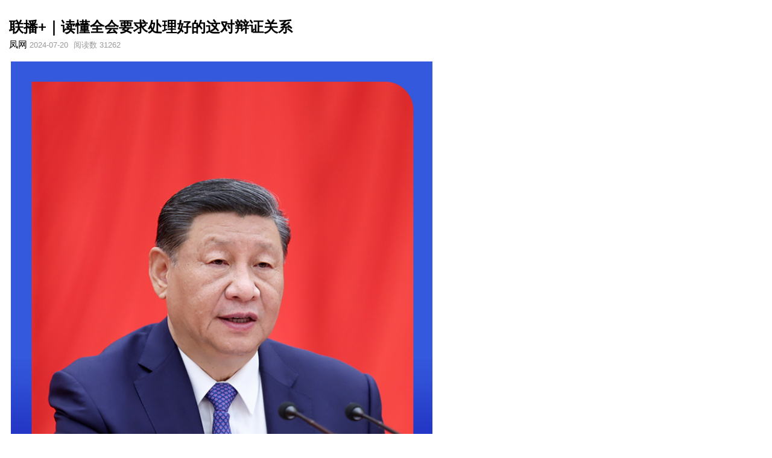

--- FILE ---
content_type: text/html; charset=UTF-8
request_url: https://m.fengone.com/news/f/20240720/642607.html
body_size: 6978
content:
<!doctype html>
<html >
<head>
<meta charset="utf-8">
<title>联播+｜读懂全会要求处理好的这对辩证关系</title>
<meta name="description" content="7月15日至18日，中国共产党第二十届中央委员会第三次全体会议（以下简称二十届三中全会）在北京举行。" />
<meta name="keywords"  content="" />
<meta name="viewport" content="initial-scale=1.0, maximum-scale=1.0, user-scalable=no" />

<link href="//m.fengone.com/css/hui.css?v=6733439871508" type="text/css" rel="stylesheet">
<link href="//m.fengone.com/css/style.css?v=67334398715cb" type="text/css" rel="stylesheet">
<style type="text/css">	
	html *{outline:0;-webkit-text-size-adjust:none;-webkit-tap-highlight-color:rgba(0,0,0,0)}
	/*幻灯css -------------------------------------- */
	.focus{ width:350px; height:189px;  margin:100px auto 0 auto; position:relative; overflow:hidden;   }
	.focus .hd{ width:100%; height:11px;  position:absolute; z-index:1; bottom:5px; text-align:center;  }
	.focus .hd ul{ display:inline-block; height:5px; padding:3px 5px; background-color:rgba(255,255,255,0.7); -webkit-border-radius:5px; -moz-border-radius:5px; border-radius:5px; font-size:0; vertical-align:top;}
	.focus .hd ul li{ display:inline-block; width:5px; height:5px; -webkit-border-radius:5px; -moz-border-radius:5px; border-radius:5px; background:#8C8C8C; margin:0 5px;  vertical-align:top; overflow:hidden;   }
	.focus .hd ul .on{ background:#F04142;  }

	.focus .bd{ position:relative; z-index:0; }
	.focus .bd li img{ width:100%;  height:189px; background:url(images/loading.gif) center center no-repeat;  }
	.focus .bd li a{ -webkit-tap-highlight-color:rgba(0, 0, 0, 0); /* 取消链接高亮 */  }

	/*导航css -------------------------------------- */
	.wrapper03 { background-color:#fff;:relative;height: 1rem;width: 100%;overflow: hidden;margin: 0 auto; -webkit-box-shadow:0 4px 5px rgba(0,0,0,0.1); box-shadow:0 4px 5px rgba(0,0,0,0.1)}
	.wrapper03 .scroller {position:absolute}
	.wrapper03 .scroller li {height: 1rem;color:#333;float: left;line-height: 1rem;font-size: .4rem;text-align: center}
	.wrapper03 .scroller li a{color:#333;display:block;margin:0 .3rem;padding:0 .1rem}
	.wrapper03 .scroller li.cur a{color:#F04142; height:.9rem;border-bottom:.1rem solid #F04142; font-weight: bold;}
	.navbar-fixed-top{ position:fixed; top:47px;left: 0; right: 0; z-index:1030}
</style>
<script src="/js/TouchSlide.1.1.js"></script>


</head>

<body >



<div class="hui-wrap">
    	<div class="article-header">
                <div class="article-title">
                    <h1>联播+｜读懂全会要求处理好的这对辩证关系</h1>
                </div>
                <div class="article-time">
                     <span>凤网</span>
                    <span class="time">2024-07-20</span>
                    <span class="read-count">阅读数 31262</span>
                                    </div>
        </div>
    <div class="hui-content" style="padding:18px 18px;" id="content">
            <p>			

			
				</p><p style="text-align: center;"><img src="//a1.img.fengone.com\/5452b5bacdb6c4642049195b0146680e@100Q_680w.png" /></p><p style="text-indent: 2em;">7月15日至18日，中国共产党第二十届中央委员会第三次全体会议（以下简称二十届三中全会）在北京举行，全会审议通过了《中共中央关于进一步全面深化改革、推进中国式现代化的决定》，对进一步全面深化改革作出系统部署。</p><p style="text-indent: 2em;">二十届三中全会公报中提到，高水平社会主义市场经济体制是中国式现代化的重要保障，“必须更好发挥市场机制作用”，“既‘放得活’又‘管得住’”。</p><p style="text-indent: 2em;">中国式现代化，应该既充满活力又拥有良好秩序。“放得活”与“管得住”是一对辩证关系，密切联系又相互促进。</p><p style="text-indent: 2em;"><strong>一方面，善用“管得住”，为“放得活”提供坚实制度保障。</strong></p><p style="text-indent: 2em;">没有风险防控就没有改革开放，拥有多大的风险防控能力才会有多大的改革开放空间。</p><p style="text-align: center;"><img src="//a1.img.fengone.com\/811a05a73067a208df058e65041f12f8@100Q_680w" /></p><p style="text-align: center;"><span style="font-family: 楷体, 楷体_GB2312, SimKai; color: rgb(84, 141, 212);">△ 在广西钦州港自动化集装箱码头，无人驾驶车辆在转运集装箱。</span></p><p style="text-indent: 2em;">“管得住”是“放得活”的底线和前提，而制度创新则是“管得住”的重要抓手之一。</p><p style="text-indent: 2em;">作为我国改革开放综合试验平台，自贸试验区承担着为全面深化改革和扩大开放探索新途径、积累新经验的历史重任。</p><p style="text-indent: 2em;">十余年间，我国先后设立22个自贸试验区，累计向全国复制推广349项制度创新成果，涵盖投资便利化、贸易便利化、金融开放创新、事中事后监管等多个领域。“管得住”让改革开放“试验田”充分发挥作用。</p><p style="text-indent: 2em;">市场经济本身也是法治经济。作为国家战略性资源和竞争力核心要素，知识产权是培育新质生产力的催化剂、高质量发展的加速器。党的十八大以来，我国出台《深入实施国家知识产权战略行动计划（2014-2020年）》等制度文件，将知识产权保护写入民法典；修订商标法、专利法、著作权法，建立侵权惩罚性赔偿制度，构建知识产权保护的良好政策环境与法治环境。</p><p style="text-indent: 2em;">在世界知识产权组织发布的《2023年全球创新指数报告》中，我国全球百强科技集群数量达24个，首次跃居全球第一。</p><p style="text-indent: 2em;">由此可见，只有“管得住”，才能为全面深化改革筑牢安全屏障，让经济健康有序发展，激发高质量发展的澎湃动能。</p><p style="text-indent: 2em;"><strong>另一方面，做好“放得活”，才能为“管得住”释放发展动能。</strong></p><p style="text-indent: 2em;">中国经济是一片大海，世界经济也是一片大海，世界上的大海大洋都是相通的。</p><p style="text-indent: 2em;">以“放得活”进一步推进全面深化改革，才能消除经济社会发展中的种种门槛、壁垒，激发全社会发展的动力和活力。</p><p style="text-align: center;"><img src="//a1.img.fengone.com\/a3085bd5c13a58ba7583e058fcce7fd9@100Q_680w" /></p><p style="text-align: center;"><span style="color: rgb(84, 141, 212); font-family: 楷体, 楷体_GB2312, SimKai;">△北京市东城区新设企业实现一天办结。</span></p><p style="text-indent: 2em;">党的十八大以来，我国“放管服”改革不断向纵深推进，推出了一系列改革创新举措。</p><p style="text-indent: 2em;">其中，商事制度改革是深化“放管服”改革的先手棋和突破口。商事制度改革在全国范围内全面实施十年来，工商登记由“先证后照”改为“先照后证”，前置审批事项压减87%以上；注册资本由“实缴制”改为“认缴制”，推行“多证合一、一照一码”改革，启动企业简易注销登记改革……一系列改革措施有效改善了营商环境，激发了市场主体活力。</p><p style="text-indent: 2em;">目前，我国各类市场主体数量已超过1.5亿户，年均增幅高于12%；2012—2021年间，民营企业数量10年间翻了两番，为推动经济社会高质量发展作出重要贡献。</p><p style="text-indent: 2em;">其实，无论是“放得活”还是“管得住”，都是确保经济平稳健康发展离不开的机制。</p><p style="text-indent: 2em;">二十届三中全会公报将这对辩证关系作为构建高水平社会主义市场经济体制的核心要义，为的就是“激发全社会内生动力和创新活力”，“保证各种所有制经济依法平等使用生产要素、公平参与市场竞争、同等受到法律保护”。</p><p style="text-indent: 2em;">从在中央政法工作会议上指出“管得太死，一潭死水不行；管得太松，波涛汹涌也不行”；到在十八届中央政治局第十五次集体学习时强调“该管的事一定要管好、管到位，该放的权一定要放足、放到位”；再到在看望参加政协会议的民建工商联界委员时提出“一谈‘放’，就要把后面的‘管’和‘服’备好”……总书记对如何把握好“放得活”与“管得住”这对辩证关系的理念一以贯之。</p><p style="text-indent: 2em;"><br /></p><p style="text-indent: 2em;">来源：央视网</p><p style="text-indent: 2em;">编辑：罗雅洁</p><p style="text-indent: 2em;">审核：唐天喜</p><p>	
			
		</p>

            <button class="button" data-cntid="642607" id="doDig">
            <img src="//m.fengone.com/images/dz.png?v=6733439872ef6"  />
            赞</button>
                </div>
    <div class="hui-news-list link_5 drop-load">
    <style>
    .Hui-tags-has a {
    color: #CA0C16;
    }
</style>
                <div class="Hui-tags-list">
                    <div class="Hui-tags-has" >
                                                <span></span>  
                                            </div>
                </div>
        <ul class="drop-load-box">
            

                                        <li>
                    <a href="/news/b/20260123/653787.html">
                        <div class="hui-news-list-l">
                            她，当选市政协主席，此前担任省妇联副主席<br />
                            <span>
                <!--  已阅 8011  -->
        </span>
                        </div>
                        <div class="hui-news-list-r">
                    	<img src="//a1.img.fengone.com/fefe3071d9bb7b07e175302b1591c1b2@100Q_220w_149h_1c_1e_0l" />                        </div>
                    </a>
                </li>
                                                    <li>
                    <a href="/news/a/20260122/653785.html">
                        <div class="hui-news-list-titile">
                            知名女歌手自曝：录春晚被冻伤！素颜照满脸通红，网友直呼心疼→
                        </div>
                        <div class="hui-news-list-info">
                            
                <!--  已阅 7866  -->
        
                        </div>
                    </a>
                </li>
                                                    <li>
                    <a href="/news/f/20260122/653784.html">
                        <div class="hui-news-list-titile">
                            好评中国｜让开放的春风满溢更多“新惊喜”
                        </div>
                        <div class="hui-news-list-info">
                            
                <!--  已阅 5907  -->
        
                        </div>
                    </a>
                </li>
                                                    <li>
                    <a href="/news/a/20260122/653783.html">
                        <div class="hui-news-list-titile">
                            湖南省人民政府任免工作人员
                        </div>
                        <div class="hui-news-list-info">
                            
                <!--  已阅 7832  -->
        
                        </div>
                    </a>
                </li>
                                                    <li>
                    <a href="/news/a/20260122/653782.html">
                        <div class="hui-news-list-titile">
                            警惕！“发图”“晒娃”隐藏风险：17岁女孩朋友圈图片被“假好友”盗图“卖钱”！
                        </div>
                        <div class="hui-news-list-info">
                            
                <!--  已阅 7811  -->
        
                        </div>
                    </a>
                </li>
                                                    <li>
                    <a href="/news/a/20260122/653781.html">
                        <div class="hui-news-list-l">
                            又一泰斗去世！他是湖南人<br />
                            <span>
                <!--  已阅 8033  -->
        </span>
                        </div>
                        <div class="hui-news-list-r">
                    	<img src="//a1.img.fengone.com/76bad7c6dfa038345ee39b02f293c312@100Q_220w_149h_1c_1e_0l" />                        </div>
                    </a>
                </li>
                                                    <li>
                    <a href="/news/a/20260122/653779.html">
                        <div class="hui-news-list-titile">
                            暖心！湖南爱幼母婴举行十周年庆典暨年度月嫂表彰会
                        </div>
                        <div class="hui-news-list-info">
                            
                <!--  已阅 5215  -->
        
                        </div>
                    </a>
                </li>
                                                    <li>
                    <a href="/news/f/20260122/653778.html">
                        <div class="hui-news-list-titile">
                            时政微观察丨为人民出政绩 以实干出政绩
                        </div>
                        <div class="hui-news-list-imgs">
                                                            <img src="//a1.img.fengone.com/42889a927dd433923083a76dbf90bbfc@100Q_220w_149h_1c_1e_0l" />                                                                                            <img src="//a1.img.fengone.com/2ee5c71f32bd9e8a502cf09503283252@100Q_220w_149h_1c_1e_0l" />                                                                                            <img src="//a1.img.fengone.com/4b1d36415445b567ea62bec9f0de02fe@100Q_220w_149h_1c_1e_0l" />                                                                                        </div>
                        <div class="hui-news-list-info">
                            
                <!--  已阅 16352  -->
        
                        </div>
                    </a>
                </li>
                                                    <li>
                    <a href="/news/a/20260122/653772.html">
                        <div class="hui-news-list-titile">
                            免申即享！湖南医保新政背后的人本温度
                        </div>
                        <div class="hui-news-list-info">
                            
                <!--  已阅 10324  -->
        
                        </div>
                    </a>
                </li>
                                                    <li>
                    <a href="/news/b/20260121/653771.html">
                        <div class="hui-news-list-titile">
                            69岁独臂奶奶替亡子还债，网友众筹助她清债过年！
                        </div>
                        <div class="hui-news-list-info">
                            
                <!--  已阅 18008  -->
        
                        </div>
                    </a>
                </li>
                                    <li id="nextUrl" data="//m.fengone.com/content-tag/642607/2/"></li>

        </ul>
    </div>
</div>
<div class="am-share">
  <h3 class="am-share-title">分享到</h3>
  <ul class="am-share-sns">
    <!-- <li><a href="#" onclick="call('wechatFriend')"> <i class="share-icon-weixin"></i> <span>微信好友</span> </a> </li> -->
    <!-- <li><a href="#" onclick="call('wechatTimeline')"> <i class="share-icon-pyq"></i> <span>微信朋友圈</span> </a> </li> -->
    <li><a href="#" onclick="call('qqFriend')"> <i class="share-icon-qq"></i> <span>QQ好友</span> </a> </li>
    <li><a href="#" onclick="call('weibo')"> <i class="share-icon-weibo"></i> <span>新浪微博</span> </a> </li>
  </ul>
  <div class="am-share-footer"><button class="share_btn">取消</button></div>
</div>


  <script src="//m.fengone.com/js/hui.js?v=6733439871815" type="text/javascript"></script>
    <script src="//m.fengone.com/js/hui-refresh-load-more.js?v=67334398718cc" type="text/javascript"></script>
<script src="//m.fengone.com/js/jquery.min.js?v=6733439871967" type="text/javascript"></script>
    <script src="//m.fengone.com/js/dropload.js?v=6733439871a01" type="text/javascript"></script>
    <script src="//m.fengone.com/js/list-load.js?v=6733439871a96" type="text/javascript"></script>
    <script src="//m.fengone.com/js/flexible.js?v=6733439871b2a" type="text/javascript"></script>
    <script src="//m.fengone.com/js/iscroll.js?v=6733439871bbc" type="text/javascript"></script>
    <script src="//m.fengone.com/js/navbarscroll.js?v=6733439871c4e" type="text/javascript"></script>

    <script>
    var _hmt = _hmt || [];
    (function() {
          var hm = document.createElement("script");
            hm.src = "https://hm.baidu.com/hm.js?a9cba74e709de2adb111ef0bd06f6255";
              var s = document.getElementsByTagName("script")[0]; 
                s.parentNode.insertBefore(hm, s);
    })();
    </script>

<script type="text/javascript">
	$(function(){	
                
     var cur=3;
     

		$('.wrapper').navbarscroll({defaultSelect: cur});		
	});
</script>



<script type="text/javascript" src="//res2.wx.qq.com/open/js/jweixin-1.6.0.js">
</script>

<script>
(function() {
    var linkurl = document.location.href;
    var share_title = document.getElementsByTagName("title")[0].innerHTML;
    var summary = document.getElementsByTagName("meta");
    var desc = '';
    for (var i = 0; i < summary.length; i++) {
        if (summary[i].name == 'description') {
            desc = summary[i].content;
        }
    }
    // desc = '凤网';
    var fengone = new RegExp(/fengone.com/);
    summary = document.getElementsByTagName("img");
    var logo = "http://static.fengone.com/images/common/fengone-logo.png";
    var top = '';
    var config = {
        appId: 'wxed01b28349ad50a0',
        timestamp: '1769142975',
        nonceStr: 'cb092c39c5a151380cf7020d9c854ade',
        signature: '08b78a8129e0e76fd56f8179a231e18dcc8a7ec9',

        jsApiList: [
            'updateAppMessageShareData',
            'updateTimelineShareData'
        ] 
    };
    logo = "https://m.fengone.com/images/logo.jpg";
    desc = "今日女报/凤网";
    for (var i = 0; i < summary.length; i++) {
        if (summary[i].alt == 'logo') {
            logo = summary[i].src;
        }
    }

    var shareData = {
        title: share_title,
        desc: desc,
        link: linkurl,
        icon: logo,
        // 不要过于依赖以下两个回调，很多浏览器是不支持的
        success: function() {
        },
        fail: function() {
        }
    }

window.addEventListener('load', function() {
    wx.config(config);


    wx.ready(function(){
        wx.updateAppMessageShareData({
            title: share_title,
            desc: desc,
            link: linkurl,
            imgUrl: logo,
            success: function (res) {
                // alert('分享成功');
                console.log('分享成功:' + share_title + ':' + logo + ':' + linkurl);
                console.log(res);
            }
        });
        wx.updateTimelineShareData({ 
            title: share_title,
            desc: desc,
            link: linkurl,
            imgUrl: logo,
            success: function () {
              // 设置成功
            }
      });
    });
});
}());
</script>
<script>
$(document).ready(function () {
    $('#doDig').on('click', function () {
        var cntid = $(this).data('cntid');
        if (cntid) {
            $.getJSON("http://m.fengone.com/anydo/dig/" + cntid + '/', function (data) {
                data = data.data;
                if (data.dig) {
                   if (data.dig > 0) {
                    alert('成功点赞');
                   } else if (data.dig > -1) {
                    alert('今天的操作已经达到上限');
                   }
                } else {
                  alert('提交失败');
                }
            });
        }
    });
});

	$(function(){	
	    if ($('#content').height() > 2600) {
            hui('#content').unfold(2600);
        };

    });
function toshare(){
		$(".am-share").addClass("am-modal-active");	
		if($(".sharebg").length>0){
			$(".sharebg").addClass("sharebg-active");
		}else{
			$("body").append('<div class="sharebg"></div>');
			$(".sharebg").addClass("sharebg-active");
		}
		$(".sharebg-active,.share_btn").click(function(){
			$(".am-share").removeClass("am-modal-active");	
			setTimeout(function(){
				$(".sharebg-active").removeClass("sharebg-active");	
				$(".sharebg").remove();	
			},300);
		})
	}	
	
</script>

</body>

</html>




--- FILE ---
content_type: text/css
request_url: https://m.fengone.com/css/hui.css?v=6733439871508
body_size: 8680
content:
/* 
版本 : hui 3.0
*/
*{margin:0; padding:0; font-size:15px; color:#000000; outline:none; -webkit-text-size-adjust:100%; -webkit-font-smoothing:antialiased; -moz-osx-font-smoothing:grayscale; font-style:normal; -webkit-tap-highlight-color:transparent; font-family:sans-serif;}
div{overflow:hidden;}
::-webkit-scrollbar{display:none;}
a{color:#000000; text-decoration:none; -webkit-tap-highlight-color:rgba(200,200,200,0.2);}
a:active{color:#000000;}
img{border:none;}
ul{list-style-type:none;}
body{background:#FFF; }
input{-webkit-appearance: none; -moz-appearance: none; -o-appearance: none; appearance: none;}
textarea{resize:none; background:inherit;}
.hui-flex{display:flex;}
.hui-fl{float:left !important}
.hui-fr{float:right !important;}
.hui-wrap{width:100%;}
.hui-no-border{border:none !important;}
.hui-common-text{line-height:2.2em;}
.hui-common-padding{padding:10px;}
.hui-show{display:block !important;}
.hui-hide{display:none !important;}
.hui-text{line-height:1.8em;}
.hui-primary-txt{color:#3388FF !important;}
.hui-danger-txt{color:#EF4F4F !important;}
.hui-text-center{text-align:center !important;}
.hui-click{}
.hui-click:active{background-color:#ECECEC;}
/* 通用标题 */
.hui-title{width:100%; height:44px; line-height:44px; font-size:17px; padding:0px 10px; -webkit-box-sizing:border-box; -moz-box-sizing:border-box; box-sizing:border-box;}
.hui-more{float:right; font-size:12px; color:#999999;}
.hui-more a{font-size:13px; color:#999999;}
/* 居中的标题 */
.hui-center-title{width:100%; margin-bottom:10px;}
.hui-center-title h1{width:50%; margin:0 auto; text-align:center; border-bottom:1px solid #E3E3E3; height:50px; line-height:50px; font-size:17px; overflow:hidden; font-weight:400;}
/* 带有修饰的通用标题 */
.hui-common-title{width:100%; height:44px; display:flex; justify-content:center;}
.hui-common-title-txt{width:35%; text-align:center; line-height:44px; font-size:16px;}
.hui-common-title-line{width:15%; margin:0 3%; height:1px; background:#E3E3E3; margin-top:21px;}
/* 文本 */
.hui-content{line-height:2.2em; font-size:18px; position:relative; }
.hui-content *{line-height:2.2em; font-size:18px; width: 9.1rem;}
.hui-content img{width:100%;}

/* 头部导航 */
.hui-header{ width:100%; text-align:center; top:0px; left:0px; position:fixed; z-index:19; background:#FFF; display: flex;}
.hui-header h1{font-size:18px; height:44px; line-height:44px; overflow:hidden; width:100%; padding:0px 38px 0px 38px; text-align:center; font-weight:700; white-space:nowrap; text-overflow:ellipsis; color:#3D3D3D;}
.hui-header + .hui-wrap{padding-top:74px;}
#hui-back{width:44px; height:44px; font-family:"hui-font"; line-height:44px; text-align:center; flex-shrink:0;}
#hui-back:before{content:"\e6a5"; font-size:18px; color:#3D3D3D;}
#hui-header-menu{width:50px; height:50px; line-height:50px; font-family:"hui-font"; flex-shrink:0; }
#hui-header-menu:before{content:"\e634"; font-size:16px; color:#999;}
#hui-icons-menu-point{width:50px; height:50px; line-height:50px; font-family:"hui-font"; flex-shrink:0; }
#hui-icons-menu-point:before{content:"\e60e"; font-size:24px; color:#999;}
/* 列表 */
.hui-list{padding:0px; border:1px solid #E4E3E6; border-left:0; border-right:0; background:#FFFFFF;}
.hui-list li{position:relative; display:flex; width:100%; overflow:hidden; height:50px;}
.hui-list li > a, .hui-list > a{display:flex; width:100%; height:50px; overflow:hidden;}
.hui-list li:active, .hui-list > a:active{background-color:#ECECEC;}
.hui-list-text{line-height:49px; height:49px; width:100%; margin-left:12px; border-bottom:1px solid #E4E3E6; overflow:hidden; white-space:nowrap; text-overflow:ellipsis; display:flex; justify-content:space-between;}
.hui-list-text-content{width:100%; white-space:nowrap; text-overflow:ellipsis;}
.hui-list-icons{margin:14px 0px; width:40px; text-align:center; flex-shrink:0; font-size:25px; text-align:center; line-height:22px; color:#3388FF;}
.hui-list-icons img{width:22px; margin-left:12px;}
.hui-list-info{color:#999; float:right; padding-right:6px !important; font-size:13px; flex-shrink:0;}
.hui-list-info *{color:#999; font-size:13px;}
.hui-list li:last-child .hui-list-text, .hui-list > a:last-child .hui-list-text{border:0;}
/* media list */
.hui-media-list{}
.hui-media-list li{display:flex; padding:8px; margin-bottom:10px; background:#FFFFFF; overflow:hidden; justify-content:space-between;}
.hui-media-list li a{padding:0px; display:flex; width:100%; overflow:hidden; justify-content:space-between;}
.hui-media-list .hui-media-list-img{width:25%; font-size:0px;}
.hui-media-list img{width:100%;}
.hui-media-content{width:72%;}
.hui-media-content h1{font-size:15px; line-height:1.5em; padding:0px 6px 3px 0px; font-weight:400;}
.hui-media-content p{font-size:13px; line-height:1.5em; padding:0px 8px 0px 0px; color:#999999; word-break:break-word;}
/* image list */
.hui-img-list{position:relative;}
.hui-img-list li{position:relative; margin-bottom:12px; -webkit-box-sizing:border-box; -moz-box-sizing:border-box; box-sizing:border-box; overflow:hidden; padding:0px 3px;}
.hui-img-list li a{display:block; padding:0px;}
.hui-img-list img{display:block; width:100%; background:#FFFFFF; font-size:0px;}
.hui-img-list-content{padding:8px 8px 10px 8px; background:#FFFFFF;}
.hui-img-list h1{font-size:16px; line-height:1.8em; font-weight:400;}
.hui-img-list p{font-size:13px; line-height:1.6em; color:#999999; word-break:break-word;}
/* 按钮 */
.hui-button{-webkit-appearance:none; -moz-appearance:none; appearance:none; border-radius:3px; border:0; -webkit-box-sizing:border-box; -moz-box-sizing:border-box; box-sizing:border-box; display:block; font-size:15px; height:42px; line-height:42px; outline:0; overflow: hidden; position:relative; text-align:center; color:#656B79; background-color:#F6F8F9; box-shadow:0 0 1px #B8BBBF; padding:0px 16px;}
.hui-button *{color:inherit;}
.hui-button:active{background:#C8C8C8;}
.hui-button-large{width:100%;}
.hui-primary{background:#3388FF !important; color:#FFFFFF !important;}
.hui-primary:active{background:#0066CC !important;}
.hui-danger{background:#EF4F4F !important; color:#FFFFFF !important;}
.hui-danger:active{background:#FF0000 !important;}
.hui-button-small{height:30px; line-height:30px; padding:0px 15px; text-align:center; font-size:14px; border-radius:3px;}
/* laoding button */
@keyframes hui-a-rotate360{0%{transform:rotate(0deg);} 50%{transform:rotate(180deg);} 100%{transform:rotate(360deg);}}
@-webkit-keyframes hui-a-rotate360{0%{-webkit-transform:rotate(0deg);} 50%{-webkit-transform:rotate(180deg);} 100%{-webkit-transform:rotate(360deg);}}
@-moz-keyframes hui-a-rotate360{0%{-moz-transform:rotate(0deg);} 50%{-moz-transform:rotate(180deg);} 100%{-moz-transform:rotate(360deg);}}
@-o-keyframes hui-a-rotate360{0%{-o-transform:rotate(0deg);} 50%{-o-transform:rotate(180deg);} 100%{-o-transform:rotate(360deg);}}
.hui-loading-wrap{position:absolute; z-index:1; left:50%; top:50%; -webkit-transform:translate(-50%, -50%); transform:translate(-50%, -50%); -moz-transform:translate(-50%, -50%); -o-transform:translate(-50%, -50%);}
.hui-loading{width:22px; height:22px; line-height:20px; font-size:18px; text-align:center; font-family:"hui-font" !important; animation:hui-a-rotate360 1s infinite linear; -webkit-animation:hui-a-rotate360 1s infinite linear; -moz-animation:hui-a-rotate360 1s infinite linear; -o-animation:hui-a-rotate360 1s infinite linear; float:left;}
.hui-loading:before{content:"\e647";}
.hui-loading-text{float:left; line-height:inherit; padding-left:3px;}
/* 折叠面板 */
.hui-accordion{}
.hui-accordion-title{width:100%; height:58px; line-height:58px; font-size:16px; background:#FFFFFF; padding:0px 10px; box-sizing:border-box; font-weight:400;}
.hui-accordion-title:after{content:"\e609"; float:right; font-family:"hui-font";}
.hui-accordion-title-up:after{content:"\e655"; font-family:"hui-font";}
.hui-accordion-content{width:100%; display:none;}
/* badge */
.hui-badge{padding:3px 6px; line-height:1; display:inline-block; font-size:inherit; border-radius:100px; margin:0px 3px; background:#999999; color:#FFFFFF;}
/* toast */
#hui-toast{width:100%; position:fixed; z-index:21; left:0; bottom:50px; text-align:center;}
#hui-toast-msg{margin:0 auto; line-height:22px; background:rgba(0,0,0,0.7); padding:10px; color:#FFFFFF; font-size:14px; text-align:center; max-width:200px; border-radius:6px; display:inline-block;}
/* icon toast */
#hui-icon-toast{width:158px; position:fixed; z-index:99999; left:50%; top:50%; -webkit-transform:translate(-50%, -50%); transform:translate(-50%, -50%); -moz-transform:translate(50%, 50%); -o-transform:translate(50%, 50%); background:rgba(0,0,0,0.9); border-radius:5px;}
#hui-icon-toast *{color:#FFFFFF;}
#hui-icon-toast .hui-icons{text-align:center; font-size:50px; height:40px; font-weight:700; line-height:40px; padding:28px 0px 18px 0px;}
#hui-icon-toast .hui-text-center{line-height:1.5em; padding-bottom:15px; font-size:16px; margin-top:8px;}
/* 遮罩层 */
#hui-mask{position:fixed; z-index:20; background:rgba(0,0,0, 0.5); width:100%; left:0px; top:0px; height:100%;}
/* up toast */
@keyframes hui-a-up-toast{0%{top:-35px;} 100%{top:0}}
@-moz-keyframes hui-a-up-toast{0%{top:-35px;}100%{top:0}}
@-webkit-keyframes hui-a-up-toast{0%{top:-35px;}100%{top:0}}
@-o-keyframes hui-a-up-toast{0%{top:-35px;} 100%{top:0}}
#hui-up-toast{width:100%; height:50px; line-height:50px; background:rgba(0,0,0,0.9); position:fixed; z-index:21; left:0px; top:0px; animation:hui-a-up-toast 200ms linear; -moz-animation:hui-a-up-toast 200ms linear; -webkit-animation:hui-a-up-toast 200ms linear; -o-animation:hui-a-up-toast 200ms linear; color:#FFFFFF; text-align:center;}
#hui-up-toast *{color:#FFFFFF; text-align:center;}
/* 动画 */
@keyframes hui-a-fade-in{0%{opacity:0;} 100%{opacity:1}}
@-moz-keyframes hui-a-fade-in{0%{opacity:0;} 100%{opacity:1}}
@-webkit-keyframes hui-a-fade-in{0%{opacity:0;} 100%{opacity:1}}
@-o-keyframes hui-a-fade-in{0%{opacity:0;} 100%{opacity:1}}
.hui-fade-in{animation:hui-a-fade-in 300ms linear forwards; -moz-animation:hui-a-fade-in 300ms linear forwards; -webkit-animation:hui-a-fade-in 300ms linear forwards; -o-animation:hui-a-fade-in 300ms linear forwards;}
@keyframes hui-a-fade-out{0%{opacity:1;} 100%{opacity:0}}
@-moz-keyframes hui-a-fade-out{0%{opacity:1;} 100%{opacity:0}}
@-webkit-keyframes hui-a-fade-out{0%{opacity:1;} 100%{opacity:0}}
@-o-keyframes hui-a-fade-out{0%{opacity:1;} 100%{opacity:0}}
.hui-fade-out{animation:hui-a-fade-out 300ms linear forwards; -moz-animation:hui-a-fade-out 300ms linear forwards; -webkit-animation:hui-a-fade-out 300ms linear forwards; -o-animation:hui-a-fade-out 300ms linear forwards;}
/* 对话框 */
#hui-dialog{width:100%; position:fixed; z-index:21; left:50%; top:50%; -webkit-transform:translate(-50%, -50%); transform:translate(-50%, -50%); -moz-transform:translate(-50%, -50%); -o-transform:translate(-50%, -50%);}
#hui-dialog-in{width:300px; margin:0 auto; background:#FFFFFF; border-radius:1px;}
#hui-dialog-msg{padding:28px 15px; font-size:16px; text-align:center; line-height:32px; padding-bottom:22px;}
#hui-dialog-btn-line{height:48px; line-height:48px; color:#3388FF; border-top:1px solid #F4F5F6; text-align:center; font-size:16px;}
#hui-dialog-btn-line > div{width:50%; color:#FFFFFF; float:left; height:48px; line-height:48px; text-align:center; font-size:16px; background:#3388FF;}
#hui-dialog-btn-line > div:active{opacity:0.9;}
#hui-dialog-btn-line > div:first-child{color:#999999 !important; background:#FFFFFF;}
#hui-dialog-input-in{width:85%; padding:0px 2%; margin:0 auto; border:1px solid #D1D1D1; height:35px;}
#hui-dialog-input{width:100%; border:none; height:35px; line-height:35px;}
/* loading */
@keyframes hui-a-rotate360{0%{transform:rotate(0deg);} 50%{transform:rotate(180deg);} 100%{transform:rotate(360deg);}}
@-webkit-keyframes hui-a-rotate360{0%{-webkit-transform:rotate(0deg);} 50%{-webkit-transform:rotate(180deg);} 100%{-webkit-transform:rotate(360deg);}}
@-moz-keyframes hui-a-rotate360{0%{-moz-transform:rotate(0deg);} 50%{-moz-transform:rotate(180deg);} 100%{-moz-transform:rotate(360deg);}}
@-o-keyframes hui-a-rotate360{0%{-o-transform:rotate(0deg);} 50%{-o-transform:rotate(180deg);} 100%{-o-transform:rotate(360deg);}}
.hui-loading-wrap{position:absolute; z-index:1; left:50%; top:50%; -webkit-transform:translate(-50%, -50%); transform:translate(-50%, -50%); -moz-transform:translate(-50%, -50%); -o-transform:translate(-50%, -50%);}
.hui-loading{width:22px; height:22px; line-height:20px; font-size:18px; text-align:center; font-family:"hui-font" !important; animation:hui-a-rotate360 1s infinite linear; -webkit-animation:hui-a-rotate360 1s infinite linear; -moz-animation:hui-a-rotate360 1s infinite linear; -o-animation:hui-a-rotate360 1s infinite linear; float:left;}
.hui-loading:before{content:"\e647";}
.hui-loading-text{float:left; line-height:inherit; padding-left:3px;}
/* 表单及表单元素 */
.hui-form{background:#FFFFFF;}
.hui-form-items{padding:15px 10px; border-bottom:1px solid #F3F4F5; position:relative; display:-webkit-flex; display:flex;}
.hui-form-items-title{width:22%; line-height:22px; height:22px; flex-shrink:0;}
.hui-form-items .hui-input{width:100% !important;}
.hui-form-items .hui-form-radios{width:75% !important; padding:0px !important;}
.hui-form-items .hui-form-textarea{width:75% !important;}
.hui-form-items:last-child{border:none;}
.hui-input{height:22px; line-height:22px; border:none; -webkit-appearance:none; -moz-appearance:none; appearance:none; border-radius:0; border:0; background:#FFF; width:100%; display:block; padding:0px;}
#hui-input-clear{width:52px; height:52px; position:absolute; z-index:1; line-height:52px; text-align:center; right:0px; top:0px; color:#999999; background:#FFF;}
#hui-input-clear:before{font-family:"hui-font" !important; content:"\e6a0"; font-size:18px;}
.hui-pwd-eyes{width:52px; height:52px; background:#FFFFFF; position:absolute; z-index:1; text-align:center; line-height:52px; right:0px; top:0px; color:#999999;}
.hui-pwd-eyes:before{font-family:"hui-font"; content:"\e63d"; font-size:12px;}
.hui-pwd-eyes-sed{color:#3388FF !important;}
.hui-form-radios {line-height:22px;}
/* checkBox */
.hui-form-radios input[type="checkbox"]{display:none;}
.hui-form-radios input[type="checkbox"] + label{line-height:22px; padding-right:5px; margin-right:5px;}
.hui-form-radios input[type="checkbox"] + label:before{font-family:"hui-font" !important; content:"\e63e"; font-size:20px; padding-right:5px; color:#999999; line-height:22px;}
.hui-form-radios input[type="checkbox"]:checked + label:before{content:"\e63e"; color:#3388FF;}
/* checkBox */
.hui-form-radios input[type="radio"]{display:none;}
.hui-form-radios input[type="radio"] + label{line-height:22px; padding-right:5px; margin-right:5px;}
.hui-form-radios input[type="radio"] + label:before{font-family:"hui-font" !important; content:"\e60f"; font-size:20px; padding-right:5px; color:#999999;}
.hui-form-radios input[type="radio"]:checked + label:before{content:"\e60f"; color:#3388FF;}
/* select */
.hui-form-select{}
.hui-form-select select{border:none; padding:6px 22px 6px 6px; background:url("[data-uri]") no-repeat right center #E3E3E3; background-size:auto 40%; -webkit-appearance:none; -moz-appearance:none; appearance:none; border-radius:1px;}
.hui-form-select select:before{font-family:"hui-font"; content:"\e63d"; font-size:12px;}
/* textarea */
.hui-form-textarea{padding-top:5px;}
.hui-form-textarea textarea{width:100%; height:80px; background:#FAFAFA; border:none; padding:5px; -webkit-box-sizing:border-box; -moz-box-sizing:border-box; box-sizing:border-box;}
/* switch 开关 */
.hui-switch{width:50px; height:32px; border-radius:32px; -webkit-border-radius:32px; background:#DDDDDD; border:2px solid #DDDDDD; position:relative; text-align:right; line-height:32px; padding-right:16px; font-size:16px; padding-left:16px;}
.hui-switch span{color:#9E9E9E;}
.hui-switch-in{width:30px; height:30px; position:absolute; z-index:2; left:0px; top:0px; border-radius:50%; background:#FFFFFF; -moz-box-shadow:1px 1px 1px #999999; box-shadow:2px 2px 2px #999999; -webkit-box-shadow:1px 1px 1px #999999; margin:0px;}
.hui-switch-on{background:#4CD964 !important; color:#FFFFFF !important; text-align:left !important; border:2px solid #4CD964 !important;}
.hui-switch-on .hui-switch-in{right:0px; left:auto;}
.hui-switch-on span{color:#FFFFFF;}
/* loading */
#hui-transparent-mask{position:fixed; z-index:20; width:100%; left:0px; top:0px; height:100%; background:rgba(255,255,255,0.3);}
#hui-loading{width:100%; position:fixed; z-index:21; left:50%; top:50%; -webkit-transform:translate(-50%, -50%); transform:translate(-50%, -50%); -moz-transform:translate(-50%, -50%); -o-transform:translate(-50%, -50%);}
#hui-loading-in{margin:0 auto; width:42px;}
@-webkit-keyframes hui-line-scale{0%{-webkit-transform:scaley(1); transform:scaley(1);} 50%{-webkit-transform:scaley(0.4); transform:scaley(0.4);} 100%{-webkit-transform:scaley(1); transform:scaley(1);}}
@keyframes hui-line-scale{0%{-webkit-transform:scaley(1); transform:scaley(1);} 50%{-webkit-transform:scaley(0.4); transform:scaley(0.4);} 100%{-webkit-transform:scaley(1); transform:scaley(1);}}
#hui-loading-in > div:nth-child(1){-webkit-animation:hui-line-scale 1s 0.1s infinite cubic-bezier(.2, .68, .18, 1.08); animation:hui-line-scale 1s 0.1s infinite cubic-bezier(.2, .68, .18, 1.08);}
#hui-loading-in > div:nth-child(2){-webkit-animation:hui-line-scale 1s 0.2s infinite cubic-bezier(.2, .68, .18, 1.08); animation:hui-line-scale 1s 0.2s infinite cubic-bezier(.2, .68, .18, 1.08);}
#hui-loading-in > div:nth-child(3){-webkit-animation:hui-line-scale 1s 0.3s infinite cubic-bezier(.2, .68, .18, 1.08); animation:hui-line-scale 1s 0.3s infinite cubic-bezier(.2, .68, .18, 1.08);}
#hui-loading-in > div:nth-child(4){-webkit-animation:hui-line-scale 1s 0.4s infinite cubic-bezier(.2, .68, .18, 1.08); animation:hui-line-scale 1s 0.4s infinite cubic-bezier(.2, .68, .18, 1.08);}
#hui-loading-in > div:nth-child(5){-webkit-animation:hui-line-scale 1s 0.5s infinite cubic-bezier(.2, .68, .18, 1.08); animation:hui-line-scale 1s 0.5s infinite cubic-bezier(.2, .68, .18, 1.08);}
#hui-loading-in > div{background-color:#3388FF; width:4px; height:25px; border-radius:2px; margin:2px; -webkit-animation-fill-mode:both; animation-fill-mode:both; display:inline-block;}
#hui-loading-text{line-height:30px; text-align:center; padding-top:5px; font-size:12px; color:#3388FF;}
/* action sheet */
@keyframes hui-a-down{0%{bottom:-100px;} 100%{bottom:0}}
@-moz-keyframes hui-a-down{0%{bottom:-35px;} 100%{bottom:0}}
@-webkit-keyframes hui-a-down{0%{bottom:-35px;} 100%{bottom:0}}
@-o-keyframes hui-a-down{0%{bottom:-35px;} 100%{bottom:0}}
#hui-action-sheet{width:90%; position:fixed; z-index:21; left:5%; bottom:10px; background:#FFFFFF; animation:hui-a-down 200ms linear; -webkit-animation:hui-a-down 100ms linear; -moz-animation:hui-a-down 100ms linear; -o-animation:hui-a-down 100ms linear; border-radius:6px;}
#hui-action-sheet li{width:100%; overflow:hidden; text-align:center; height:52px; line-height:52px; border-bottom:1px solid #EBEBEB; font-size:16px;}
#hui-action-sheet-cancel{border-top:3px solid #EBEBEB; color:#999999 !important;}
/* swipe */
.hui-swipe{width:100%; position:relative;}
.hui-swipe-items{width:500%; position:relative; left:0; top:0;}
.hui-swipe-pre{width:20%;}
.hui-swipe-pre img{width:100%;}
.hui-swipe-item{width:20%; font-size:0px; float:left;}
.hui-swipe-item img{width:100%;}
.hui-swipe-indicator{width:96%; position:absolute; z-index:3; left:2%; bottom:8px; display:none;}
.hui-swipe-indicators{width:15px; border-radius:3px; height:3px; background:#FFFFFF; float:left; margin:0px 3px;}
.hui-swipe-indicator-active{background:#3388FF !important;}
/* number box */
.hui-number-box{border:1px solid #D1D1D1; height:36px; float:left; border-radius:2px; -webkit-border-radius:2px;}
.hui-number-box input{float:left; height:36px; line-height:36px; padding:0px 5px; text-align:center; background:#FFFFFF; width:50px; border:0px; font-size:16px; border-radius:0;}
.hui-number-box .reduce{float:left; height:36px; line-height:36px; width:36px; text-align:center; background: #F9F9F9; font-size:28px;}
.hui-number-box .add{float:left; height:36px; line-height:36px; width:36px; text-align:center; background: #F9F9F9; font-size:22px;}
.hui-number-box div:active{background:#B8BBBF;}
/* progress bar */
.hui-progress{height:3px; background:#EBEBEB; border-radius:3px; -webkit-border-radius:3px; width:100%; position:relative;}
.hui-progress span{display:block; height:3px; line-height:3px; text-align:right; border-radius:3px; -webkit-border-radius:3px; background:#3388FF; color:#FFFFFF; position:absolute; z-index:2; left:0px; top:0px;}
@keyframes hui-a-progressing{0%{width:1%;} 100%{width:100%}} @-moz-keyframes hui-a-progressing{0%{width:1%;} 100%{width:100%}}
@-webkit-keyframes hui-a-progressing{0%{width:1%;} 100%{width:100%}} @-o-keyframes hui-a-progressing{0%{width:1%;} 100%{width:100%}}
.hui-progressing{height:3px; text-align:right; border-radius:3px; -webkit-border-radius:3px; background:#C8C8C8; color:#FFFFFF; position:absolute; z-index:1; width:80%; left:0px; top:0px; animation:hui-a-progressing 1s infinite linear; -webkit-animation:hui-a-progressing 1s infinite linear; -moz-animation:hui-a-progressing 1s infinite linear; -o-animation:hui-a-progressing 1s infinite linear;}
/* range */
.hui-range input[type='range']{width:100%; height:20px; padding:0; cursor:pointer; border:0; background-color:#E1E1E1; -webkit-appearance:none; appearance:none; border-radius:2px;}
.hui-range input[type='range']::-webkit-slider-thumb{width:35px; height:20px; border:none; background-color:#3388FF; background-clip:padding-box; -webkit-appearance:none; appearance:none; border-radius:2px;}
.hui-range-ruling{height:8px; border-right:1px solid #666; margin-top:6px;}
.hui-range-ruling > div{height:8px; width:10%; float:left;}
.hui-range-ruling > div > div{border-left:1px solid #666666;  line-height:8px; font-size:8px; float:left; height:8px;}
.hui-range-ruling-txt{width:100%; height:12px; margin-top:6px;}
.hui-range-ruling-txt div{font-size:8px; line-height:1em;}
.hui-range-ruling-txt div:first-child{width:50%; float:left;}
.hui-range-ruling-txt div:last-child{width:50%; float:left; text-align:right;}
/* 选项卡 */
.hui-tab{width:100%;  background:#FFFFFF;}
.hui-tab-title{padding:0px 10px;}
.hui-tab-title div{height:46px; line-height:46px; float:left; font-weight:700; text-align:center; width:20%; border-bottom:2px solid #F7F8F9;}
.hui-tab-body{width:100%;}
.hui-tab-body-items{width:500%; position:relative; left:0px; top:0px;}
.hui-tab-item{width:20%; float:left;}
.hui-tab-active{border-bottom:2px solid #3388FF !important; color:#3388FF;}
/* refresh */
.hui-refresh{}
.hui-refresh-icon{height:60px; line-height:60px; text-align:center; margin-top:-60px; position:relative; color:#9E9E9E;}
.hui-refresh-icon *{color:#9E9E9E;}
.hui-refresh-content{}
#hui-load-more{height:40px; line-height:40px; text-align:center; color:#9E9E9E; position:relative; padding-bottom:12px; margin-top:5px;}
#hui-load-more *{color:#9E9E9E;}
/* picker */
.hui-picker{position:fixed; z-index:21; background:#DDDDDD; height:238px; left:0px; bottom:0px; width:100%; display:none;}
.hui-picker-menu{height:29px; border-bottom:1px solid #CCCCCC; padding:8px; background:#EEEEEE;}
.hui-picker-list-in{width:100%;}
.hui-picker-list{width:100%; float:left; height:192px; overflow-y:scroll;}
.hui-picker-list div{height:30px; font-size:14px; line-height:30px; text-align:center; color:#9E9E9E;}
.hui-picker-line{position:absolute; z-index:-1; left:0px; top:142px; width:100%; height:30px; border-top:1px solid #9E9E9E; border-bottom:1px solid #9E9E9E;}
/* date picker */
.hui-date-picker{}
input[type="month"]:before,input[type="date"]:before,input[type="time"]:before{content:attr(placeholder);}
input[type="month"].hui-picker-valued:before,input[type="date"].hui-picker-valued:before,input[type="time"].hui-picker-valued:before{color:black; content:"" !important;}
/* hui-footer */
#hui-footer{width:100%; height:44px; background:#FCFCFC; padding:5px 0px; bottom:0px; left:0px; position:fixed; overflow:hidden; z-index:10; box-shadow:1px -1px 3px #D1D1D1; display:flex;}
#hui-footer a{display:block; width:20%;}
.hui-footer-icons{font-family:"hui-font"; text-align:center; font-size:20px; height:26px; line-height:26px;}
.hui-footer-text{text-align:center; font-size:13px; height:18px; line-height:18px; padding-top:2px;}
.hui-footer-active *{color:#3388FF;}
.hui-fooer-line{height:60px;}
#footer-logo{position:fixed; z-index:11; left:50%; bottom:5px; height:60px; width:60px; border-radius:60px; background:#3388FF; text-align:center; transform: translateX(-50%); line-height:60px; color:#FFF; font-size:20px; border:3px solid #FFF;}
#footer-logo img{width:100%;}
/* point msg */
.hui-point-msg{width:8px; height:8px; background:#ED2D22; border-radius:8px; -webkit-border-radius:8px; position:absolute; z-index:11; right:0px; top:0px;}
.hui-number-point{background:#ED2D22; border-radius:50%; -webkit-border-radius:50%; font-size:8px; padding:2px; color:#FFFFFF; position:absolute; z-index:11; right:0px; top:0px; text-align:center;}
/* select Beautify */
#hui-select-beautify{width:96%; padding:10px 2%; position:absolute; z-index:21; left:0px; top:0px; background:#FFFFFF;}
.hui-select-beautify-sed{}
.hui-select-beautify-sed:after{content:"\e68b"; display:block; float:right; width:38px; line-height:50px; font-family:"hui-font"; font-size:20px; color:#3388FF; position:absolute; z-index:22; right:0px; top:0px; text-align:center;}
#hui-select-beautify li{height:50px; line-height:50px; padding:0px 12px; width:auto; border-bottom:1px solid #F7F8F9;}
#hui-select-beautify li:last-child{border:none;}
/* popMsg */
#hui-popover-msg{position:absolute; z-index:20; width:100px;}
.hui-arrow-up{border:10px solid transparent; margin:0px 8px; width:0px; height:0px; border-bottom-color: #FFFFFF; float:left;}
.hui-arrow-down{border:10px solid transparent; margin:0px 8px; width:0px; height:0px; border-top-color: #FFFFFF; float:left;}
#hui-popover-msg-text{background:#FFFFFF; padding:8px; line-height:1.8em; border-radius:3px; text-align:left;}
/* image preview */
#hui-image-preview{width:100%; position:fixed; z-index:21; left:50%; top:50%; -webkit-transform:translate(-50%, -50%); transform:translate(-50%, -50%); -moz-transform:translate(-50%, -50%); -o-transform:translate(-50%, -50%);}
#hui-image-preview-text{text-align:center; height:40px; line-height:30px; color:#FFFFFF; font-size:20px;}
#hui-image-preview-imgs{font-size:0px; width:100%; background:#FFFFFF;}
#hui-image-preview-imgs img{width:100%;}
/* water fall */
#hui-water-fall-left{width:50%; float:left; padding:0px 5px; box-sizing:border-box; -webkit-box-sizing:border-box; -moz-box-sizing:border-box;  -o-box-sizing:border-box;}
#hui-water-fall-right{width:50%; float:right; padding:0px 5px; box-sizing:border-box; -webkit-box-sizing:border-box; -moz-box-sizing:border-box;  -o-box-sizing:border-box;}
.hui-water-items{background:#FFFFFF; padding:3px; margin-top:10px; border-radius:3px; -webkit-border-radius:3px;}
.hui-water-items a{display:block; width:100%;}
.hui-water-items-img img{width:100%;}
.hui-water-items-text{height:30px; line-height:30px; overflow:hidden; text-align:center; white-space:nowrap; text-overflow:ellipsis; -o-text-overflow:ellipsis;}
#hui-water-tmp{display:none;}
/* unfold */
#hui-unfold{width:100%; position:absolute; z-index:2; left:0px; bottom:0px; height:50px; line-height:50px; text-align:center; background:linear-gradient(rgba(255,255,255,0.92),rgba(255,255,255,1)); color:#3388FF;}
/*#hui-unfold *{color:#3388FF;}*/
/* Speed Dial */
.hui-speed-dial{width:100%;}
.hui-speed-dial li{width:33.3%; text-align:center; float:left; margin-top:25px;}
.hui-speed-dial-icons{text-align:center; height:30px;}
.hui-speed-dial-icons .hui-icons{padding:0px;}
.hui-speed-dial-icons span{font-size:35px; color:#656B79;}
.hui-speed-dial-text{text-align:center; line-height:32px; height:32px;}
/* slide menu */
.hui-slide-menu{width:70%; height:100%; position:fixed; z-index:99; background:#FFF; right:-70%; top:0px;}
.hui-slide-menu li a { padding-left:30px; display:block;color:#333; line-height:44px; height:44px; overflow:hidden; font-size:16px;}
.hui-slide-menu li a:hover { background:#F8F8F8;}
@keyframes hui-a-menu-show{0%{right:-70%;} 100%{right:0%}}
@-moz-keyframes hui-a-menu-show{0%{right:-70%;} 100%{right:0%}}
@-webkit-keyframes hui-a-menu-show{0%{right:-70%;} 100%{right:0%}}
@-o-keyframes hui-a-menu-show{0%{right:-70%;} 100%{right:0%}}
.hui-slide-menu-show{-webkit-animation:hui-a-menu-show 0.3s forwards; animation:hui-a-menu-show 0.3s forwards;}
@keyframes hui-a-menu-hide{0%{right:0%;} 100%{right:-70%}}
@-moz-keyframes hui-a-menu-hide{0%{right:0%;} 100%{right:-70%}}
@-webkit-keyframes hui-a-menu-hide{0%{right:0%;} 100%{right:-70%}}
@-o-keyframes hui-a-menu-hide{0%{right:0%;} 100%{right:-70%}}
.hui-slide-menu-hide{-webkit-animation:hui-a-menu-hide 0.3s forwards; animation:hui-a-menu-hide 0.3s forwards;}
/* img cuter */
#hui-img-cuter{width:100%; position:absolute; left:0; top:44px; z-index:2; background:rgb(255,255,255,0);}
#hui-img-cuter-img{width:100%; overflow:hidden; font-size:0;}
#hui-img-cuter-img img{width:100%;}
#hui-img-cuter-canvas{position:fixed; z-index:3; top:100px; right:10px; width:100px; border:1px solid #FFFFFF; font-size:0px;}
#hui-img-cuter-canvas canvas{width:100%;}
#hui-img-cuter-select{width:100; overflow:hidden; text-align:center; background:#F4F5F6; position:relative;}
#hui-img-cuter-file{width:100%; height:500px; background:rgba(255, 255, 255, 0); filter:Alpha(opacity=0); opacity:0; font-size:0px; position:absolute; z-index:1; left:0; top:0;}
#hui-img-cuter-t1{line-height:100px; padding-top:50px; font-size:100px; color:#B8BBBF;}
#hui-img-cuter-t2{line-height:50px; padding-bottom:30px; font-size:16px; color:#B8BBBF;}
/* header search */
#hui-header-sreach{width:100%; border-radius:5px; height:32px; margin:6px; display:flex; background:#FFFFFF;}
#hui-header-sreach-icon{width:36px; height:36px; line-height:36px; text-align:center; flex-shrink:0;}
#hui-header-sreach-icon::before{font-family:"hui-font"; content:'\e714'; font-size:25; height:36px; line-height:36px; color:#9E9E9E;}
#hui-header-sreach input{width:100%; padding:0px; height:32px !important; line-height:32px !important; margin:0px !important; -webkit-appearance:none; -moz-appearance:none; appearance:none; border:0; font-size:14px; }
.hui-header-sreach-txt{width:58px; height:44px; text-align:center; line-height:44px; flex-shrink:0; color:#FFF; flex-shrink:0;}
/* swipe do */
.hui-swipe-do{width:100%; overflow-x:auto; background:#FFFFFF; margin:1px 0;}
.hui-swipe-do-doms{width:1000px;}
.hui-swipe-do-doms > div{float:left;}
.hui-swipe-do-content{width:80%;}
.hui-swipe-do-btn{height:60px; width:70px; color:#FFFFFF; text-align:center; line-height:60px; font-size:16px; background:#FF3A31;}
.hui-swipe-do-btn-gray{color:#000000; background:#C8C7CD;}
.hui-swipe-do-btn-blue{color:#FFFFFF; background:#3388FF;}
/* black mask */
#hui-black-mask{width:100%; height:100%; background:rgba(0,0,0,0.85); position:fixed; z-index:990; left:0; top:0;}
#hui-black-action{width:100%; height:50px;}
#hui-black-close{float:right; width:50px; color:#FFFFFF; height:50px; line-height:50px; text-align:center; font-family:"hui-font";}
#hui-black-close::before{content:"\e617"; font-size:22px;}
#hui-black-mask-content{position:absolute; left:50%; top:50%; -webkit-transform:translate(-50%, -50%); transform:translate(-50%, -50%); -moz-transform:translate(50%, 50%); -o-transform:translate(50%, 50%); z-index:991;}
/* pager */
.hui-pager{display:flex; justify-content:flex-end;}
.hui-pager-center{justify-content:center;}
.hui-pager > div{width:32px; height:32px; text-align:center; border-radius:2px; background:#FFFFFF; line-height:32px; margin:0px 3px;}
.hui-pager > div > a{display:block; width:32px; height:32px; line-height:32px; text-align:center; font-size:14px;}
.hui-pager-active{background:#3388FF !important; color:#FFFFFF;}
/* segment */
.hui-segment{width:80%; margin:0px 10%; height:32px; display:flex; border:1px solid #3388FF; border-radius:5px;}
.hui-segment a{display:block; width:100%; height:32px; font-size:13px; color:#3388FF; line-height:32px; text-align:center;}
.hui-segment-active{background:#3388FF !important; color:#FFFFFF !important;}
/* tags */
.hui-tags{}
.hui-tags > div{height:26px; float:left; margin:5px; line-height:26px; padding:0px 8px; border-radius:4px; border:1px solid #3388FF;  color:#3388FF; font-size:12px;}
.hui-tags-fillet > div{border-radius:26px !important; padding:0px 12px !important;}
.hui-tags-active{background:#3388FF !important; color:#FFFFFF !important;}
.hui-tags-active::after{content:"\e68b"; font-family:"hui-font"; padding-left:5px;}
/* count down */
.hui-countdown{text-align:center;}
.hui-countdown span{background:#333 !important; display:inline-block; line-height:20px !important; color:#FFF !important; padding:0px 5px !important; border-radius:3px !important; margin:0px 2px;}
/* scroll news */
.hui-scroll-news{height:28px; line-height:28px; margin:10px;}
.hui-scroll-news-items{height:28px; line-height:28px; white-space:nowrap; text-overflow:ellipsis;}
.hui-scroll-news-items > a{display:block; overflow:hidden; line-height:28px; white-space:nowrap; text-overflow:ellipsis;}
@keyframes hui-scroll-news-h0{0%{height:28px;} 100%{height:0px;}}
@-webkit-keyframes hui-scroll-news-h0{0%{height:28px;} 100%{height:0px;}}100%{-webkit-transform:rotate(360deg);}}
@-moz-keyframes hui-scroll-news-h0{0%{height:28px;} 100%{height:0px;}}
@-o-keyframes hui-scroll-news-h0{0%{height:28px;} 100%{height:0px;}}
.hui-scroll-news-h0{animation:hui-scroll-news-h0 600ms linear forwards; -webkit-animation:hui-scroll-news-h0 600ms linear forwards; -moz-animation:hui-scroll-news-h0 600ms forwards linear; -o-animation:hui-scroll-news-h0 600ms forwards linear;}
/* cropper */
.cropper-container{direction:ltr;font-size:0;line-height:0;position:relative;-ms-touch-action:none;touch-action:none;-webkit-user-select:none;-moz-user-select:none;-ms-user-select:none;user-select:none;}
.cropper-container img{display:block; height:100%; image-orientation:0deg; max-height:none!important; max-width:none!important; min-height:0!important; min-width:0!important; width:100%;}
.cropper-canvas,.cropper-crop-box,.cropper-drag-box,.cropper-modal,.cropper-wrap-box{bottom:0;left:0;position:absolute;right:0;top:0}.cropper-canvas,.cropper-wrap-box{overflow:hidden}
.cropper-drag-box{background-color:#fff; opacity:0}
.cropper-modal{background-color:#000;opacity:.5}
.cropper-view-box{display:block;height:100%;outline-color:rgba(51,153,255,.75);outline:1px solid #39f;overflow:hidden;width:100%}
.cropper-dashed{border:0 dashed #eee;display:block;opacity:.5;position:absolute;}
.cropper-dashed.dashed-h{border-bottom-width:1px;border-top-width:1px;height:33.33333%;left:0;top:33.33333%;width:100%;}
.cropper-dashed.dashed-v{border-left-width:1px;border-right-width:1px;height:100%;left:33.33333%;top:0;width:33.33333%}
.cropper-center{display:block;height:0;left:50%;opacity:.75;position:absolute;top:50%;width:0}
.cropper-center:after,.cropper-center:before{background-color:#eee;content:" ";display:block;position:absolute}
.cropper-center:before{height:1px;left:-3px;top:0;width:7px;}
.cropper-center:after{height:7px;left:0;top:-3px;width:1px;}
.cropper-face,.cropper-line,.cropper-point{display:block;height:100%;opacity:.1;position:absolute;width:100%}
.cropper-face{background-color:#fff;left:0;top:0}
.cropper-line{background-color:#39f}
.cropper-line.line-e{cursor:ew-resize;right:-3px;top:0;width:5px}
.cropper-line.line-n{cursor:ns-resize;height:5px;left:0;top:-3px}
.cropper-line.line-w{cursor:ew-resize;left:-3px;top:0;width:5px}
.cropper-line.line-s{bottom:-3px;cursor:ns-resize;height:5px;left:0}
.cropper-point{background-color:#39f;height:5px;opacity:.75;width:5px}
.cropper-point.point-e{cursor:ew-resize;margin-top:-3px;right:-3px;top:50%}
.cropper-point.point-n{cursor:ns-resize;left:50%;margin-left:-3px;top:-3px}
.cropper-point.point-w{cursor:ew-resize;left:-3px;margin-top:-3px;top:50%}
.cropper-point.point-s{bottom:-3px;cursor:s-resize;left:50%;margin-left:-3px}
.cropper-point.point-ne{cursor:nesw-resize;right:-3px;top:-3px}
.cropper-point.point-nw{cursor:nwse-resize;left:-3px;top:-3px}
.cropper-point.point-sw{bottom:-3px;cursor:nesw-resize;left:-3px}
.cropper-point.point-se{bottom:-3px;cursor:nwse-resize;height:20px;opacity:1;right:-3px;width:20px}
@media (min-width:768px){.cropper-point.point-se{height:15px;width:15px}}
@media (min-width:992px){.cropper-point.point-se{height:10px;width:10px}}
@media (min-width:1200px){.cropper-point.point-se{height:5px;opacity:.75;width:5px}}
.cropper-point.point-se:before{background-color:#39f;bottom:-50%;content:" ";display:block;height:200%;opacity:0;position:absolute;right:-50%;width:200%}
.cropper-invisible{opacity:0}
.cropper-bg{background-image:url("[data-uri]")}.cropper-hide{display:block;height:0;position:absolute;width:0}
.cropper-hidden{display:none!important}
.cropper-move{cursor:move}.cropper-crop{cursor:crosshair}
.cropper-disabled .cropper-drag-box,.cropper-disabled .cropper-face,.cropper-disabled .cropper-line,.cropper-disabled .cropper-point{cursor:not-allowed;}
/* icons */
@font-face{font-family:"hui-font"; src:url('fonts/iconfont.eot'); src:url('fonts/iconfont.eot?#iefix') format('embedded-opentype'), url('fonts/iconfont.woff') format('woff'), url('fonts/iconfont.ttf') format('truetype'), url('fonts/iconfont.svg#iconfont') format('svg');}
.hui-icons{font-family:"hui-font" !important; font-style:normal; -webkit-font-smoothing:antialiased; -moz-osx-font-smoothing:grayscale; padding-right:8px;}
.hui-icons-menu:before{content:"\e634";} .hui-icons-toast:before{content:"\e689";} .hui-icons-img:before{content:"\e620";}
.hui-icons-left:before{content:"\e6a5";} .hui-icons-right:before{content:"\e608";} .hui-icons-number:before{content:"\e604";}
.hui-icons-up:before{content:"\e649";}  .hui-icons-up2:before{content:"\e655";} .hui-icons-down:before{content:"\e744";} 
.hui-icons-down2:before{content:"\e609";} .hui-icons-progress:before{content:"\e615";}
.hui-icons-success:before{content:"\e632";} .hui-icons-error:before{content:"\e638";} .hui-icons-range:before{content:"\e613";}
.hui-icons-warn:before{content:"\e603";} .hui-icons-click:before{content:"\e75b";} .hui-icons-tab:before{content:"\e667";}
.hui-icons-loading:before{content:"\e647";} .hui-icons-form:before{content:"\e62c";} .hui-icons-picker:before{content:"\e923";}
.hui-icons-eyes:before{content:"\e63d";} .hui-icons-clear:before{content:"\e6a0";} .hui-icons-home:before{content:"\e611";}
.hui-icons-switch:before{content:"\e679";} .hui-icons-action-sheet:before{content:"\e605";} .hui-icons-news:before{content:"\e62e";}
.hui-icons-swipe:before{content:"\e699";} .hui-icons-media-list:before{content:"\e62d";} .hui-icons-my:before{content:"\e618";}
.hui-icons-forum:before{content:"\e602";} .hui-icons-shop:before{content:"\e67f";} .hui-icons-nav:before{content:"\e606";}
.hui-icons-menu-point:before{content:"\e60e";} .hui-icons-menu-point2:before{content:"\e625";} .hui-icons-star:before{content:"\e661";}
.hui-icons-msg:before{content:"\e60b";} .hui-icons-help:before{content:"\e652";} .hui-icons-water-fall:before{content:"\e60c";} 
.hui-icons-search:before{content:'\e714';} .hui-icons-img-cut:before{content:'\e612';} .hui-icons-register:before{content:'\e677';} 
.hui-icons-write:before{content:'\e646';} .hui-icons-logoff:before{content:'\e610';} .hui-icons-check:before{content:'\e866';} 
.hui-icons-loading2:before{content:"\e61e";} .hui-icons-insert:before{content:"\e6ee";} .hui-icons-clone:before{content:"\e6dc";} 
.hui-icons-remove:before{content:"\e656";} .hui-icons-edit:before{content:"\e600";} .hui-icons-like:before{content:"\e64a";} 
.hui-icons-pause:before{content:"\e96b";} .hui-icons-play:before{content:"\e6b1";} .hui-icons-stop:before{content:"\e61b";} 
.hui-icons-shopping-cart:before{content:"\e633";} .hui-icons-close:before{content:"\e617";}


--- FILE ---
content_type: text/css
request_url: https://m.fengone.com/css/style.css?v=67334398715cb
body_size: 1854
content:
@charset "utf-8";
/* CSS Document */
.hui-logo { margin:7px auto 0 auto;}
.hui-logo img { width:96px; height:37px;}

.hui-news-list{padding:6px 10px;}
.hui-news-list li{position:relative; width:100%; border-bottom:1px solid #E4E3E6; overflow:hidden;}
.hui-news-list li:last-child{border:none;}
.hui-news-list li a{display:block; overflow:hidden; padding:15px 0px;}
.hui-news-list div{-webkit-box-sizing:border-box; -moz-box-sizing:border-box; box-sizing:border-box; word-break:break-word;}
.hui-news-list-l{width:68%; float:left; line-height:1.6em; padding-right:10px; font-size:16px;}
.hui-news-list-l span{color:#999999; font-size:11px;}
.hui-news-list-r{width:32%; float:right;}
.hui-news-list-r img{width:100%;}
.hui-news-list-titile{line-height:1.6em; font-size:16px;}
.hui-news-list-imgs{font-size:0px; padding-top:8px;}
.hui-news-list-imgs img{display:block; width:31.5%; float:left; -webkit-box-sizing:border-box; -moz-box-sizing:border-box; box-sizing:border-box; word-break:break-word; margin-left: 5px;}
.hui-news-list-img{font-size:0px; padding:8px 0px 5px 0px;}
.hui-news-list-img img{width:100%;}
.hui-news-list-info{color:#999999; font-size:11px; padding-top:8px; line-height:18px;}
.hui-dlu { margin:20px auto 10px auto; text-align:center;}


.clearfix:after{content:"\20";display:block;height:0;clear:both;visibility:hidden}.clearfix{zoom:1}
.tabBar {border-bottom: 2px solid #222}
.tabBar span {background-color: #e8e8e8;cursor: pointer;display: inline-block;float: left;font-weight: bold;height: 30px;line-height: 30px;padding: 0 15px}
.tabBar span.current{background-color: #222;color: #fff}
.tabCon {display: none}

.hui-list-cs a{display:block; overflow:hidden; padding:15px 10px; border-bottom:1px solid #E4E3E6;}
.hui-list-l {width:65%; float:left; line-height:1.6em; padding-right:10px; font-size:16px;}
.hui-list-l span{color:#999999; font-size:11px;}
.hui-list-r{width:32%; float:right;}
.hui-list-r img{width:100%;}

.am-share { font-size: 14px; border-radius: 0; bottom: 0; left: 0; position: fixed; text-align: center; -webkit-transform: translateY(100%); -ms-transform: translateY(100%); transform: translateY(100%); -webkit-transition: -webkit-transform 300ms; transition: transform 300ms ; width: 100%; z-index: 1110; }
.am-modal-active { transform: translateY(0px);  -webkit-transform: translateY(0); -ms-transform: translateY(0); transform: translateY(0) }
.am-modal-out { z-index: 1109; -webkit-transform: translateY(100%); -ms-transform: translateY(100%); transform: translateY(100%) }

.am-share-title { background-color: #f8f8f8; border-bottom: 1px solid #fff; border-top-left-radius: 2px; border-top-right-radius: 2px; color: #555; font-weight: 400; margin: 0 10px; padding: 10px 0 0; text-align: center; }
.am-share-title::after { border-bottom: 1px solid #dfdfdf; content: ""; display: block; height: 0; margin-top: 10px; width: 100%; }

.am-share-footer { margin:10px; }
.am-share-footer .share_btn { color: #555;  display: block; width: 100%; background-color: #e6e6e6; border: 1px solid #e6e6e6; border-radius: 0; cursor: pointer;  font-size: 14px; font-weight: 400; line-height: 1.2; padding: 0.625em 0; text-align: center; transition: background-color 300ms ease-out 0s, border-color 300ms ease-out 0s; vertical-align: middle; white-space: nowrap;font-family:"微软雅黑";  }

.am-share-sns { background-color: #F1F1F1; border-radius: 0 0 2px 2px; margin: 0 10px; padding-top: 15px; height:auto; zoom:1; overflow:auto; }

.am-share-sns li { margin-bottom: 15px; display: block; float: left; height: auto;  width: 25%; }

.am-share-sns a { color: #555; display: block; text-decoration:none; }
.am-share-sns span { display: block; font-size:12px;}

.am-share-sns li i { background-position: center 50%; background-repeat: no-repeat; background-color: #FFF; color: #fff; display: inline-block; font-size: 14px; width: 60px; height: 60px; line-height: 33px; margin-bottom: 5px;  border-radius:100%;}
.am-share-sns .share-icon-weixin { background-image:url(../images/wx.png);}
.am-share-sns .share-icon-pyq { background-image:url(../images/pyq.png);}
.am-share-sns .share-icon-qq { background-image:url(../images/qq.png);}
.am-share-sns .share-icon-weibo { background-image:url(../images/weibo.png);}
.sharebg { background-color: rgba(0, 0, 0, 0.6); bottom: 0; height: 100%; left: 0; opacity: 0; position: fixed; right: 0; top: 0; width: 100%; z-index: 1100; display:none; }
.sharebg-active { opacity: 1; display:block; }

.article-header { margin-top:25px; padding:0 15px;}
.article-type { margin-right:5px; margin-top:6px; display:block; width: 25px; height: 25px; line-height: 25px; text-align: center; font-size: 14px;  border-radius: 50%; float:left; }
.type-1 { color:#ca0c16; border:1px solid #f4ced0;}
.type-2 { color:#349EDF; border:1px solid #349EDF;}
.article-title h1 { font-size:24px; line-height:170%; word-wrap: break-word; border:none;}
.article-time .time ,.article-time .read-count { margin-right:5px; margin-top:10px; font-size:13px; color:#999;}
.link_5 { border-top:5px solid #F5F6F7;}

.hui-header-zk { margin:17px 0 0 10px; width:25px; font-family:"hui-font"; flex-shrink:0; }
.img-rounded{border-radius:4px}


a {
    text-decoration: none;
}
html {
    font-size: 50px;
}
@media screen and (min-width: 320px) {
    html {
        font-size: 21.33333333px;
    }
}
@media screen and (min-width: 360px) {
    html {
        font-size: 24px;
    }
}
@media screen and (min-width: 375px) {
    html {
        font-size: 25px;
    }
}
@media screen and (min-width: 384px) {
    html {
        font-size: 25.6px;
    }
}
@media screen and (min-width: 400px) {
    html {
        font-size: 26.66666667px;
    }
}
@media screen and (min-width: 414px) {
    html {
        font-size: 27.6px;
    }
}
@media screen and (min-width: 424px) {
    html {
        font-size: 28.26666667px;
    }
}
@media screen and (min-width: 480px) {
    html {
        font-size: 32px;
    }
}
@media screen and (min-width: 540px) {
    html {
        font-size: 36px;
    }
}
@media screen and (min-width: 720px) {
    html {
        font-size: 48px;
    }
}
@media screen and (min-width: 750px) {
    html {
        font-size: 50px;
    }
}

html { font-size: 50px;}
.button {
    background-color: #D20707;
    width: 2.4rem;
    height: 1.2rem;
    line-height: 1.2rem;
    border-radius: 0.08rem;
    border: none;
    color: white;
    text-align: center;
    text-decoration: none;
    display: inline-block;
    font-size: 0.48rem;
    cursor: pointer;
    position: relative;
}
.button img {
    width: 0.7rem;
    position: absolute;
    top: 0.24rem;
    left: 0.2rem;
}


--- FILE ---
content_type: application/javascript
request_url: https://m.fengone.com/js/hui-refresh-load-more.js?v=67334398718cc
body_size: 1140
content:
/*
hui 下拉刷新、上拉加载更多组件
作者 : 深海  5213606@qq.com
官网 : http://www.hcoder.net/hui
*/
hui.refreshY = 0, hui.refreshIng = false, hui.refreshTitle, hui.refreshIcon1, hui.refreshNumber = 0, hui.loadMoreText = '';
hui.refresh = function(selector, func, icons1, icons2, loading){
	if(!icons1){icons1 = '<span class="hui-icons hui-icons-down"></span>继续下拉刷新';}
	hui.refreshIcon1 = icons1;
	if(!icons2){icons2 = '<span class="hui-icons hui-icons-up"></span>释放立即刷新';}
	if(!loading){loading = '<div class="hui-loading-wrap"><div class="hui-loading" style="margin:18px 5px 0px 0px;"></div><div class="hui-loading-text">加载中</div></div>';}
	var dom = hui(selector); hui.refreshTitle = dom.find('.hui-refresh-icon');
	hui.refreshTitle.html(icons1);
	var huiRefreshStartY = 0, winInfo;
	dom.dom[0].addEventListener('touchstart',function(e){
		hui.refreshY = 0;
		winInfo = hui.winInfo();
		huiRefreshStartY = e.touches[0].clientY;
	}, false);
	dom.dom[0].addEventListener('touchmove',function(e){
		if(winInfo.scrollTop > 1){return false;}
		hui.refreshY = e.changedTouches[0].clientY - huiRefreshStartY;
		hui.refreshY  = hui.refreshY / 4;
		if(hui.refreshY < 1 || hui.refreshY >= 60){return;}
		if(hui.refreshY >= 50){hui.refreshTitle.html(icons2);}
		hui.refreshTitle.css({'marginTop' : (hui.refreshY - 60) + 'px'});
	}, false);
	dom.dom[0].addEventListener('touchend',function(e){
		if(hui.refreshIng){return false;}
		if(winInfo.scrollTop > 1){return false;}
		if(hui.refreshY >= 50){
			hui.refreshIng = true;
			hui.refreshTitle.html(loading);
			hui.refreshNumber++;
			func();
		}else{
			hui.refreshIng = false;
			hui.refreshTitle.css({'marginTop' :'-60px'});
		}
	}, false);
	hui.refreshIng = true;
	func();
}
hui.endRefresh = function(){
	hui.refreshIng = false;
	hui.refreshTitle.css({'marginTop' : '-60px'});
	hui.refreshTitle.html(hui.refreshIcon1);
}
/* 上拉加载更多 */
hui.loadMoreEnd = false;
hui.loadMore = function(func, title, loading){
	if(!title){title = '<span class="hui-icons hui-icons-up"></span>上拉加载更多';}
	if(!loading){loading = '<div class="hui-loading-wrap"><div class="hui-loading" style="margin:8px 5px 0px 0px;"></div><div class="hui-loading-text">加载中</div></div>';}
	hui.loadMoreText = title;
	var dom = hui('#hui-load-more'), winInfo = hui.winInfo();
	if(dom.length < 1){
		dom = document.createElement('div');
		dom.setAttribute('id', 'hui-load-more');
		dom.innerHTML = title;
		document.body.appendChild(dom);
		dom = hui('#hui-load-more');
	}
	var loadMoreTimer = null;
	hui.onScroll(function(e){
		if(hui.refreshIng || hui.loadMoreEnd){return false;}
		if(loadMoreTimer != null){clearTimeout(loadMoreTimer);}
		loadMoreTimer = setTimeout(function(){
			var sets = dom.offset();
			if(sets.top < e + winInfo.height){
				hui.refreshIng = true;
				dom.html(loading);
				func();
			}
		},200);
	});
}
hui.endLoadMore = function(isEnd, endMsg){
	if(!endMsg){endMsg = '已经加载全部';}
	var dom = hui('#hui-load-more');
	if(isEnd){dom.html(endMsg); hui.loadMoreEnd = true;}
	hui.refreshIng = false;
}
hui.resetLoadMore = function(){
	hui.loadMoreEnd = false;
	hui('#hui-load-more').html(hui.loadMoreText);
}

--- FILE ---
content_type: application/javascript
request_url: https://m.fengone.com/js/list-load.js?v=6733439871a96
body_size: 536
content:
;(function($){
    'use strict';
    $(document).ready(function () {
        var nextUrl = '';
        
        function stopLoad(me) {
            me.resetload();
            me.lock();
            me.noData();
            me.resetload();
        }

        var nextDom = $('#nextUrl');
        if (!nextDom) {
            return ;
        }
        nextUrl = nextDom.attr('data');
        if (!nextUrl) {
            return;
        }

        // dropload
        $('.drop-load').dropload({
            scrollArea: window,
            domDown: {
                domClass: 'dropload-down',
                domRefresh: '<div class="dropload-refresh">上拉加载更多</div>',
                domLoad: '<div class="dropload-load"><span class="loading"></span>加载中...</div>',
                domNoData: '<div class="dropload-noData">没有啦~</div>'
            },
            loadDownFn: function (me) {
                var nextDom = $('#nextUrl');
                if (!nextDom) {
                    stopLoad(me);
                    return ;
                }
                nextUrl = nextDom.attr('data');
                nextDom.remove();
                if (!nextUrl) {
                    stopLoad(me);
                    return ;
                }

                $.get(nextUrl, function (data) {
                    if (data) {
                        $('.drop-load-box').append(data);
                        me.resetload();
                    } else {
                        stopLoad(me);
                    }
                });
            }
        });
    });
})(window.jQuery);


--- FILE ---
content_type: application/javascript
request_url: https://m.fengone.com/js/hui.js?v=6733439871815
body_size: 17302
content:
/*
版本 : hui 3.0
作者 : 深海 5213606@qq.com
*/
!function(a,b,c,d){"use strict";function e(a,b,c){return setTimeout(j(a,c),b)}function f(a,b,c){return Array.isArray(a)?(g(a,c[b],c),!0):!1}function g(a,b,c){var e;if(a)if(a.forEach)a.forEach(b,c);else if(a.length!==d)for(e=0;e<a.length;)b.call(c,a[e],e,a),e++;else for(e in a)a.hasOwnProperty(e)&&b.call(c,a[e],e,a)}function h(b,c,d){var e="DEPRECATED METHOD: "+c+"\n"+d+" AT \n";return function(){var c=new Error("get-stack-trace"),d=c&&c.stack?c.stack.replace(/^[^\(]+?[\n$]/gm,"").replace(/^\s+at\s+/gm,"").replace(/^Object.<anonymous>\s*\(/gm,"{anonymous}()@"):"Unknown Stack Trace",f=a.console&&(a.console.warn||a.console.log);return f&&f.call(a.console,e,d),b.apply(this,arguments)}}function i(a,b,c){var d,e=b.prototype;d=a.prototype=Object.create(e),d.constructor=a,d._super=e,c&&la(d,c)}function j(a,b){return function(){return a.apply(b,arguments)}}function k(a,b){return typeof a==oa?a.apply(b?b[0]||d:d,b):a}function l(a,b){return a===d?b:a}function m(a,b,c){g(q(b),function(b){a.addEventListener(b,c,!1)})}function n(a,b,c){g(q(b),function(b){a.removeEventListener(b,c,!1)})}function o(a,b){for(;a;){if(a==b)return!0;a=a.parentNode}return!1}function p(a,b){return a.indexOf(b)>-1}function q(a){return a.trim().split(/\s+/g)}function r(a,b,c){if(a.indexOf&&!c)return a.indexOf(b);for(var d=0;d<a.length;){if(c&&a[d][c]==b||!c&&a[d]===b)return d;d++}return-1}function s(a){return Array.prototype.slice.call(a,0)}function t(a,b,c){for(var d=[],e=[],f=0;f<a.length;){var g=b?a[f][b]:a[f];r(e,g)<0&&d.push(a[f]),e[f]=g,f++}return c&&(d=b?d.sort(function(a,c){return a[b]>c[b]}):d.sort()),d}function u(a,b){for(var c,e,f=b[0].toUpperCase()+b.slice(1),g=0;g<ma.length;){if(c=ma[g],e=c?c+f:b,e in a)return e;g++}return d}function v(){return ua++}function w(b){var c=b.ownerDocument||b;return c.defaultView||c.parentWindow||a}function x(a,b){var c=this;this.manager=a,this.callback=b,this.element=a.element,this.target=a.options.inputTarget,this.domHandler=function(b){k(a.options.enable,[a])&&c.handler(b)},this.init()}function y(a){var b,c=a.options.inputClass;return new(b=c?c:xa?M:ya?P:wa?R:L)(a,z)}function z(a,b,c){var d=c.pointers.length,e=c.changedPointers.length,f=b&Ea&&d-e===0,g=b&(Ga|Ha)&&d-e===0;c.isFirst=!!f,c.isFinal=!!g,f&&(a.session={}),c.eventType=b,A(a,c),a.emit("hammer.input",c),a.recognize(c),a.session.prevInput=c}function A(a,b){var c=a.session,d=b.pointers,e=d.length;c.firstInput||(c.firstInput=D(b)),e>1&&!c.firstMultiple?c.firstMultiple=D(b):1===e&&(c.firstMultiple=!1);var f=c.firstInput,g=c.firstMultiple,h=g?g.center:f.center,i=b.center=E(d);b.timeStamp=ra(),b.deltaTime=b.timeStamp-f.timeStamp,b.angle=I(h,i),b.distance=H(h,i),B(c,b),b.offsetDirection=G(b.deltaX,b.deltaY);var j=F(b.deltaTime,b.deltaX,b.deltaY);b.overallVelocityX=j.x,b.overallVelocityY=j.y,b.overallVelocity=qa(j.x)>qa(j.y)?j.x:j.y,b.scale=g?K(g.pointers,d):1,b.rotation=g?J(g.pointers,d):0,b.maxPointers=c.prevInput?b.pointers.length>c.prevInput.maxPointers?b.pointers.length:c.prevInput.maxPointers:b.pointers.length,C(c,b);var k=a.element;o(b.srcEvent.target,k)&&(k=b.srcEvent.target),b.target=k}function B(a,b){var c=b.center,d=a.offsetDelta||{},e=a.prevDelta||{},f=a.prevInput||{};b.eventType!==Ea&&f.eventType!==Ga||(e=a.prevDelta={x:f.deltaX||0,y:f.deltaY||0},d=a.offsetDelta={x:c.x,y:c.y}),b.deltaX=e.x+(c.x-d.x),b.deltaY=e.y+(c.y-d.y)}function C(a,b){var c,e,f,g,h=a.lastInterval||b,i=b.timeStamp-h.timeStamp;if(b.eventType!=Ha&&(i>Da||h.velocity===d)){var j=b.deltaX-h.deltaX,k=b.deltaY-h.deltaY,l=F(i,j,k);e=l.x,f=l.y,c=qa(l.x)>qa(l.y)?l.x:l.y,g=G(j,k),a.lastInterval=b}else c=h.velocity,e=h.velocityX,f=h.velocityY,g=h.direction;b.velocity=c,b.velocityX=e,b.velocityY=f,b.direction=g}function D(a){for(var b=[],c=0;c<a.pointers.length;)b[c]={clientX:pa(a.pointers[c].clientX),clientY:pa(a.pointers[c].clientY)},c++;return{timeStamp:ra(),pointers:b,center:E(b),deltaX:a.deltaX,deltaY:a.deltaY}}function E(a){var b=a.length;if(1===b)return{x:pa(a[0].clientX),y:pa(a[0].clientY)};for(var c=0,d=0,e=0;b>e;)c+=a[e].clientX,d+=a[e].clientY,e++;return{x:pa(c/b),y:pa(d/b)}}function F(a,b,c){return{x:b/a||0,y:c/a||0}}function G(a,b){return a===b?Ia:qa(a)>=qa(b)?0>a?Ja:Ka:0>b?La:Ma}function H(a,b,c){c||(c=Qa);var d=b[c[0]]-a[c[0]],e=b[c[1]]-a[c[1]];return Math.sqrt(d*d+e*e)}function I(a,b,c){c||(c=Qa);var d=b[c[0]]-a[c[0]],e=b[c[1]]-a[c[1]];return 180*Math.atan2(e,d)/Math.PI}function J(a,b){return I(b[1],b[0],Ra)+I(a[1],a[0],Ra)}function K(a,b){return H(b[0],b[1],Ra)/H(a[0],a[1],Ra)}function L(){this.evEl=Ta,this.evWin=Ua,this.pressed=!1,x.apply(this,arguments)}function M(){this.evEl=Xa,this.evWin=Ya,x.apply(this,arguments),this.store=this.manager.session.pointerEvents=[]}function N(){this.evTarget=$a,this.evWin=_a,this.started=!1,x.apply(this,arguments)}function O(a,b){var c=s(a.touches),d=s(a.changedTouches);return b&(Ga|Ha)&&(c=t(c.concat(d),"identifier",!0)),[c,d]}function P(){this.evTarget=bb,this.targetIds={},x.apply(this,arguments)}function Q(a,b){var c=s(a.touches),d=this.targetIds;if(b&(Ea|Fa)&&1===c.length)return d[c[0].identifier]=!0,[c,c];var e,f,g=s(a.changedTouches),h=[],i=this.target;if(f=c.filter(function(a){return o(a.target,i)}),b===Ea)for(e=0;e<f.length;)d[f[e].identifier]=!0,e++;for(e=0;e<g.length;)d[g[e].identifier]&&h.push(g[e]),b&(Ga|Ha)&&delete d[g[e].identifier],e++;return h.length?[t(f.concat(h),"identifier",!0),h]:void 0}function R(){x.apply(this,arguments);var a=j(this.handler,this);this.touch=new P(this.manager,a),this.mouse=new L(this.manager,a),this.primaryTouch=null,this.lastTouches=[]}function S(a,b){a&Ea?(this.primaryTouch=b.changedPointers[0].identifier,T.call(this,b)):a&(Ga|Ha)&&T.call(this,b)}function T(a){var b=a.changedPointers[0];if(b.identifier===this.primaryTouch){var c={x:b.clientX,y:b.clientY};this.lastTouches.push(c);var d=this.lastTouches,e=function(){var a=d.indexOf(c);a>-1&&d.splice(a,1)};setTimeout(e,cb)}}function U(a){for(var b=a.srcEvent.clientX,c=a.srcEvent.clientY,d=0;d<this.lastTouches.length;d++){var e=this.lastTouches[d],f=Math.abs(b-e.x),g=Math.abs(c-e.y);if(db>=f&&db>=g)return!0}return!1}function V(a,b){this.manager=a,this.set(b)}function W(a){if(p(a,jb))return jb;var b=p(a,kb),c=p(a,lb);return b&&c?jb:b||c?b?kb:lb:p(a,ib)?ib:hb}function X(){if(!fb)return!1;var b={},c=a.CSS&&a.CSS.supports;return["auto","manipulation","pan-y","pan-x","pan-x pan-y","none"].forEach(function(d){b[d]=c?a.CSS.supports("touch-action",d):!0}),b}function Y(a){this.options=la({},this.defaults,a||{}),this.id=v(),this.manager=null,this.options.enable=l(this.options.enable,!0),this.state=nb,this.simultaneous={},this.requireFail=[]}function Z(a){return a&sb?"cancel":a&qb?"end":a&pb?"move":a&ob?"start":""}function $(a){return a==Ma?"down":a==La?"up":a==Ja?"left":a==Ka?"right":""}function _(a,b){var c=b.manager;return c?c.get(a):a}function aa(){Y.apply(this,arguments)}function ba(){aa.apply(this,arguments),this.pX=null,this.pY=null}function ca(){aa.apply(this,arguments)}function da(){Y.apply(this,arguments),this._timer=null,this._input=null}function ea(){aa.apply(this,arguments)}function fa(){aa.apply(this,arguments)}function ga(){Y.apply(this,arguments),this.pTime=!1,this.pCenter=!1,this._timer=null,this._input=null,this.count=0}function ha(a,b){return b=b||{},b.recognizers=l(b.recognizers,ha.defaults.preset),new ia(a,b)}function ia(a,b){this.options=la({},ha.defaults,b||{}),this.options.inputTarget=this.options.inputTarget||a,this.handlers={},this.session={},this.recognizers=[],this.oldCssProps={},this.element=a,this.input=y(this),this.touchAction=new V(this,this.options.touchAction),ja(this,!0),g(this.options.recognizers,function(a){var b=this.add(new a[0](a[1]));a[2]&&b.recognizeWith(a[2]),a[3]&&b.requireFailure(a[3])},this)}function ja(a,b){var c=a.element;if(c.style){var d;g(a.options.cssProps,function(e,f){d=u(c.style,f),b?(a.oldCssProps[d]=c.style[d],c.style[d]=e):c.style[d]=a.oldCssProps[d]||""}),b||(a.oldCssProps={})}}function ka(a,c){var d=b.createEvent("Event");d.initEvent(a,!0,!0),d.gesture=c,c.target.dispatchEvent(d)}var la,ma=["","webkit","Moz","MS","ms","o"],na=b.createElement("div"),oa="function",pa=Math.round,qa=Math.abs,ra=Date.now;la="function"!=typeof Object.assign?function(a){if(a===d||null===a)throw new TypeError("Cannot convert undefined or null to object");for(var b=Object(a),c=1;c<arguments.length;c++){var e=arguments[c];if(e!==d&&null!==e)for(var f in e)e.hasOwnProperty(f)&&(b[f]=e[f])}return b}:Object.assign;var sa=h(function(a,b,c){for(var e=Object.keys(b),f=0;f<e.length;)(!c||c&&a[e[f]]===d)&&(a[e[f]]=b[e[f]]),f++;return a},"extend","Use `assign`."),ta=h(function(a,b){return sa(a,b,!0)},"merge","Use `assign`."),ua=1,va=/mobile|tablet|ip(ad|hone|od)|android/i,wa="ontouchstart"in a,xa=u(a,"PointerEvent")!==d,ya=wa&&va.test(navigator.userAgent),za="touch",Aa="pen",Ba="mouse",Ca="kinect",Da=25,Ea=1,Fa=2,Ga=4,Ha=8,Ia=1,Ja=2,Ka=4,La=8,Ma=16,Na=Ja|Ka,Oa=La|Ma,Pa=Na|Oa,Qa=["x","y"],Ra=["clientX","clientY"];x.prototype={handler:function(){},init:function(){this.evEl&&m(this.element,this.evEl,this.domHandler),this.evTarget&&m(this.target,this.evTarget,this.domHandler),this.evWin&&m(w(this.element),this.evWin,this.domHandler)},destroy:function(){this.evEl&&n(this.element,this.evEl,this.domHandler),this.evTarget&&n(this.target,this.evTarget,this.domHandler),this.evWin&&n(w(this.element),this.evWin,this.domHandler)}};var Sa={mousedown:Ea,mousemove:Fa,mouseup:Ga},Ta="mousedown",Ua="mousemove mouseup";i(L,x,{handler:function(a){var b=Sa[a.type];b&Ea&&0===a.button&&(this.pressed=!0),b&Fa&&1!==a.which&&(b=Ga),this.pressed&&(b&Ga&&(this.pressed=!1),this.callback(this.manager,b,{pointers:[a],changedPointers:[a],pointerType:Ba,srcEvent:a}))}});var Va={pointerdown:Ea,pointermove:Fa,pointerup:Ga,pointercancel:Ha,pointerout:Ha},Wa={2:za,3:Aa,4:Ba,5:Ca},Xa="pointerdown",Ya="pointermove pointerup pointercancel";a.MSPointerEvent&&!a.PointerEvent&&(Xa="MSPointerDown",Ya="MSPointerMove MSPointerUp MSPointerCancel"),i(M,x,{handler:function(a){var b=this.store,c=!1,d=a.type.toLowerCase().replace("ms",""),e=Va[d],f=Wa[a.pointerType]||a.pointerType,g=f==za,h=r(b,a.pointerId,"pointerId");e&Ea&&(0===a.button||g)?0>h&&(b.push(a),h=b.length-1):e&(Ga|Ha)&&(c=!0),0>h||(b[h]=a,this.callback(this.manager,e,{pointers:b,changedPointers:[a],pointerType:f,srcEvent:a}),c&&b.splice(h,1))}});var Za={touchstart:Ea,touchmove:Fa,touchend:Ga,touchcancel:Ha},$a="touchstart",_a="touchstart touchmove touchend touchcancel";i(N,x,{handler:function(a){var b=Za[a.type];if(b===Ea&&(this.started=!0),this.started){var c=O.call(this,a,b);b&(Ga|Ha)&&c[0].length-c[1].length===0&&(this.started=!1),this.callback(this.manager,b,{pointers:c[0],changedPointers:c[1],pointerType:za,srcEvent:a})}}});var ab={touchstart:Ea,touchmove:Fa,touchend:Ga,touchcancel:Ha},bb="touchstart touchmove touchend touchcancel";i(P,x,{handler:function(a){var b=ab[a.type],c=Q.call(this,a,b);c&&this.callback(this.manager,b,{pointers:c[0],changedPointers:c[1],pointerType:za,srcEvent:a})}});var cb=2500,db=25;i(R,x,{handler:function(a,b,c){var d=c.pointerType==za,e=c.pointerType==Ba;if(!(e&&c.sourceCapabilities&&c.sourceCapabilities.firesTouchEvents)){if(d)S.call(this,b,c);else if(e&&U.call(this,c))return;this.callback(a,b,c)}},destroy:function(){this.touch.destroy(),this.mouse.destroy()}});var eb=u(na.style,"touchAction"),fb=eb!==d,gb="compute",hb="auto",ib="manipulation",jb="none",kb="pan-x",lb="pan-y",mb=X();V.prototype={set:function(a){a==gb&&(a=this.compute()),fb&&this.manager.element.style&&mb[a]&&(this.manager.element.style[eb]=a),this.actions=a.toLowerCase().trim()},update:function(){this.set(this.manager.options.touchAction)},compute:function(){var a=[];return g(this.manager.recognizers,function(b){k(b.options.enable,[b])&&(a=a.concat(b.getTouchAction()))}),W(a.join(" "))},preventDefaults:function(a){var b=a.srcEvent,c=a.offsetDirection;if(this.manager.session.prevented)return void b.preventDefault();var d=this.actions,e=p(d,jb)&&!mb[jb],f=p(d,lb)&&!mb[lb],g=p(d,kb)&&!mb[kb];if(e){var h=1===a.pointers.length,i=a.distance<2,j=a.deltaTime<250;if(h&&i&&j)return}return g&&f?void 0:e||f&&c&Na||g&&c&Oa?this.preventSrc(b):void 0},preventSrc:function(a){this.manager.session.prevented=!0,a.preventDefault()}};var nb=1,ob=2,pb=4,qb=8,rb=qb,sb=16,tb=32;Y.prototype={defaults:{},set:function(a){return la(this.options,a),this.manager&&this.manager.touchAction.update(),this},recognizeWith:function(a){if(f(a,"recognizeWith",this))return this;var b=this.simultaneous;return a=_(a,this),b[a.id]||(b[a.id]=a,a.recognizeWith(this)),this},dropRecognizeWith:function(a){return f(a,"dropRecognizeWith",this)?this:(a=_(a,this),delete this.simultaneous[a.id],this)},requireFailure:function(a){if(f(a,"requireFailure",this))return this;var b=this.requireFail;return a=_(a,this),-1===r(b,a)&&(b.push(a),a.requireFailure(this)),this},dropRequireFailure:function(a){if(f(a,"dropRequireFailure",this))return this;a=_(a,this);var b=r(this.requireFail,a);return b>-1&&this.requireFail.splice(b,1),this},hasRequireFailures:function(){return this.requireFail.length>0},canRecognizeWith:function(a){return!!this.simultaneous[a.id]},emit:function(a){function b(b){c.manager.emit(b,a)}var c=this,d=this.state;qb>d&&b(c.options.event+Z(d)),b(c.options.event),a.additionalEvent&&b(a.additionalEvent),d>=qb&&b(c.options.event+Z(d))},tryEmit:function(a){return this.canEmit()?this.emit(a):void(this.state=tb)},canEmit:function(){for(var a=0;a<this.requireFail.length;){if(!(this.requireFail[a].state&(tb|nb)))return!1;a++}return!0},recognize:function(a){var b=la({},a);return k(this.options.enable,[this,b])?(this.state&(rb|sb|tb)&&(this.state=nb),this.state=this.process(b),void(this.state&(ob|pb|qb|sb)&&this.tryEmit(b))):(this.reset(),void(this.state=tb))},process:function(a){},getTouchAction:function(){},reset:function(){}},i(aa,Y,{defaults:{pointers:1},attrTest:function(a){var b=this.options.pointers;return 0===b||a.pointers.length===b},process:function(a){var b=this.state,c=a.eventType,d=b&(ob|pb),e=this.attrTest(a);return d&&(c&Ha||!e)?b|sb:d||e?c&Ga?b|qb:b&ob?b|pb:ob:tb}}),i(ba,aa,{defaults:{event:"pan",threshold:10,pointers:1,direction:Pa},getTouchAction:function(){var a=this.options.direction,b=[];return a&Na&&b.push(lb),a&Oa&&b.push(kb),b},directionTest:function(a){var b=this.options,c=!0,d=a.distance,e=a.direction,f=a.deltaX,g=a.deltaY;return e&b.direction||(b.direction&Na?(e=0===f?Ia:0>f?Ja:Ka,c=f!=this.pX,d=Math.abs(a.deltaX)):(e=0===g?Ia:0>g?La:Ma,c=g!=this.pY,d=Math.abs(a.deltaY))),a.direction=e,c&&d>b.threshold&&e&b.direction},attrTest:function(a){return aa.prototype.attrTest.call(this,a)&&(this.state&ob||!(this.state&ob)&&this.directionTest(a))},emit:function(a){this.pX=a.deltaX,this.pY=a.deltaY;var b=$(a.direction);b&&(a.additionalEvent=this.options.event+b),this._super.emit.call(this,a)}}),i(ca,aa,{defaults:{event:"pinch",threshold:0,pointers:2},getTouchAction:function(){return[jb]},attrTest:function(a){return this._super.attrTest.call(this,a)&&(Math.abs(a.scale-1)>this.options.threshold||this.state&ob)},emit:function(a){if(1!==a.scale){var b=a.scale<1?"in":"out";a.additionalEvent=this.options.event+b}this._super.emit.call(this,a)}}),i(da,Y,{defaults:{event:"press",pointers:1,time:251,threshold:9},getTouchAction:function(){return[hb]},process:function(a){var b=this.options,c=a.pointers.length===b.pointers,d=a.distance<b.threshold,f=a.deltaTime>b.time;if(this._input=a,!d||!c||a.eventType&(Ga|Ha)&&!f)this.reset();else if(a.eventType&Ea)this.reset(),this._timer=e(function(){this.state=rb,this.tryEmit()},b.time,this);else if(a.eventType&Ga)return rb;return tb},reset:function(){clearTimeout(this._timer)},emit:function(a){this.state===rb&&(a&&a.eventType&Ga?this.manager.emit(this.options.event+"up",a):(this._input.timeStamp=ra(),this.manager.emit(this.options.event,this._input)))}}),i(ea,aa,{defaults:{event:"rotate",threshold:0,pointers:2},getTouchAction:function(){return[jb]},attrTest:function(a){return this._super.attrTest.call(this,a)&&(Math.abs(a.rotation)>this.options.threshold||this.state&ob)}}),i(fa,aa,{defaults:{event:"swipe",threshold:10,velocity:.3,direction:Na|Oa,pointers:1},getTouchAction:function(){return ba.prototype.getTouchAction.call(this)},attrTest:function(a){var b,c=this.options.direction;return c&(Na|Oa)?b=a.overallVelocity:c&Na?b=a.overallVelocityX:c&Oa&&(b=a.overallVelocityY),this._super.attrTest.call(this,a)&&c&a.offsetDirection&&a.distance>this.options.threshold&&a.maxPointers==this.options.pointers&&qa(b)>this.options.velocity&&a.eventType&Ga},emit:function(a){var b=$(a.offsetDirection);b&&this.manager.emit(this.options.event+b,a),this.manager.emit(this.options.event,a)}}),i(ga,Y,{defaults:{event:"tap",pointers:1,taps:1,interval:300,time:250,threshold:9,posThreshold:10},getTouchAction:function(){return[ib]},process:function(a){var b=this.options,c=a.pointers.length===b.pointers,d=a.distance<b.threshold,f=a.deltaTime<b.time;if(this.reset(),a.eventType&Ea&&0===this.count)return this.failTimeout();if(d&&f&&c){if(a.eventType!=Ga)return this.failTimeout();var g=this.pTime?a.timeStamp-this.pTime<b.interval:!0,h=!this.pCenter||H(this.pCenter,a.center)<b.posThreshold;this.pTime=a.timeStamp,this.pCenter=a.center,h&&g?this.count+=1:this.count=1,this._input=a;var i=this.count%b.taps;if(0===i)return this.hasRequireFailures()?(this._timer=e(function(){this.state=rb,this.tryEmit()},b.interval,this),ob):rb}return tb},failTimeout:function(){return this._timer=e(function(){this.state=tb},this.options.interval,this),tb},reset:function(){clearTimeout(this._timer)},emit:function(){this.state==rb&&(this._input.tapCount=this.count,this.manager.emit(this.options.event,this._input))}}),ha.VERSION="2.0.8",ha.defaults={domEvents:!1,touchAction:gb,enable:!0,inputTarget:null,inputClass:null,preset:[[ea,{enable:!1}],[ca,{enable:!1},["rotate"]],[fa,{direction:Na}],[ba,{direction:Na},["swipe"]],[ga],[ga,{event:"doubletap",taps:2},["tap"]],[da]],cssProps:{userSelect:"none",touchSelect:"none",touchCallout:"none",contentZooming:"none",userDrag:"none",tapHighlightColor:"rgba(0,0,0,0)"}};var ub=1,vb=2;ia.prototype={set:function(a){return la(this.options,a),a.touchAction&&this.touchAction.update(),a.inputTarget&&(this.input.destroy(),this.input.target=a.inputTarget,this.input.init()),this},stop:function(a){this.session.stopped=a?vb:ub},recognize:function(a){var b=this.session;if(!b.stopped){this.touchAction.preventDefaults(a);var c,d=this.recognizers,e=b.curRecognizer;(!e||e&&e.state&rb)&&(e=b.curRecognizer=null);for(var f=0;f<d.length;)c=d[f],b.stopped===vb||e&&c!=e&&!c.canRecognizeWith(e)?c.reset():c.recognize(a),!e&&c.state&(ob|pb|qb)&&(e=b.curRecognizer=c),f++}},get:function(a){if(a instanceof Y)return a;for(var b=this.recognizers,c=0;c<b.length;c++)if(b[c].options.event==a)return b[c];return null},add:function(a){if(f(a,"add",this))return this;var b=this.get(a.options.event);return b&&this.remove(b),this.recognizers.push(a),a.manager=this,this.touchAction.update(),a},remove:function(a){if(f(a,"remove",this))return this;if(a=this.get(a)){var b=this.recognizers,c=r(b,a);-1!==c&&(b.splice(c,1),this.touchAction.update())}return this},on:function(a,b){if(a!==d&&b!==d){var c=this.handlers;return g(q(a),function(a){c[a]=c[a]||[],c[a].push(b)}),this}},off:function(a,b){if(a!==d){var c=this.handlers;return g(q(a),function(a){b?c[a]&&c[a].splice(r(c[a],b),1):delete c[a]}),this}},emit:function(a,b){this.options.domEvents&&ka(a,b);var c=this.handlers[a]&&this.handlers[a].slice();if(c&&c.length){b.type=a,b.preventDefault=function(){b.srcEvent.preventDefault()};for(var d=0;d<c.length;)c[d](b),d++}},destroy:function(){this.element&&ja(this,!1),this.handlers={},this.session={},this.input.destroy(),this.element=null}},la(ha,{INPUT_START:Ea,INPUT_MOVE:Fa,INPUT_END:Ga,INPUT_CANCEL:Ha,STATE_POSSIBLE:nb,STATE_BEGAN:ob,STATE_CHANGED:pb,STATE_ENDED:qb,STATE_RECOGNIZED:rb,STATE_CANCELLED:sb,STATE_FAILED:tb,DIRECTION_NONE:Ia,DIRECTION_LEFT:Ja,DIRECTION_RIGHT:Ka,DIRECTION_UP:La,DIRECTION_DOWN:Ma,DIRECTION_HORIZONTAL:Na,DIRECTION_VERTICAL:Oa,DIRECTION_ALL:Pa,Manager:ia,Input:x,TouchAction:V,TouchInput:P,MouseInput:L,PointerEventInput:M,TouchMouseInput:R,SingleTouchInput:N,Recognizer:Y,AttrRecognizer:aa,Tap:ga,Pan:ba,Swipe:fa,Pinch:ca,Rotate:ea,Press:da,on:m,off:n,each:g,merge:ta,extend:sa,assign:la,inherit:i,bindFn:j,prefixed:u});var wb="undefined"!=typeof a?a:"undefined"!=typeof self?self:{};wb.Hammer=ha,"function"==typeof define&&define.amd?define(function(){return ha}):"undefined"!=typeof module&&module.exports?module.exports=ha:a[c]=ha}(window,document,"Hammer");
var huiReSizeTimer, huiResizeNeedDo = new Array();
var hui = (function(selector){
	/* 语言包 */
	var _lang = {
		domEmpty    : '没有选中的dom元素',
		xhrError    : '无法加载XMLHttpRequest模块！',
		ajaxTimeout : '请求超时',
		quit        : '再按一次退出程序'
	};
	var _huiDeputes = new Array();
	/* 选择器 */
	var _hui = function(selector){
		if(!selector){selector = document;}
		var selectorType = typeof(selector);
		switch(selectorType){
			case 'string':
			var doms = document.querySelectorAll(selector);
			var reObj = {dom:doms, length:doms.length};
			break;
			case 'object':
			var reObj = {dom:[selector], length:1};
			break;
			default:
			return null;
		}
		reObj.__proto__ = hcExtends;
		return reObj;
	}
	function addFuns(doms){var reObj = {dom:doms, length:doms.length}; reObj.__proto__ = hcExtends; return reObj;}
	_hui.import = function(funName, path){
		if(!path){path = './js/';}
		new_element=document.createElement("script"); 
		new_element.setAttribute("type","text/javascript"); 
		new_element.setAttribute("src", path+'hui-'+funName+'.js'); 
		document.body.appendChild(new_element);
	}
	/* dom 操作扩展 */
	var hcExtends = {
		size : function(){return this.length},
		/* 值、属性、HTML、操作 */
		val : function(vars){
			if(typeof(vars) != 'undefined'){for(var i = 0; i < this.length; i++){this.dom[i].value = vars;} return this;}
			try{return this.dom[0].value;}catch(e){console.log(_lang.domEmpty); return null;}
		},
		html : function(html){
			if(this.length < 1){return this;}
			if(typeof(html) != 'undefined'){for(var i = 0; i < this.length; i++){this.dom[i].innerHTML = html;} return this;}
			try{return this.dom[0].innerHTML;}catch(e){console.log(_lang.domEmpty); return null;}
		},
		attr:function(attrName, val){
			if(val){this.setAttr(attrName, val);}else{return this.getAttr(attrName);}
		},
		getAttr : function(attrName){
			try{return this.dom[0].getAttribute(attrName);}catch(e){console.log(_lang.domEmpty); return null;}
		},
		setAttr : function(attrName, val){
			for(var i = 0; i < this.length; i++){this.dom[i].setAttribute(attrName, val);} return this;
		},
		removeAttr : function(attrName){
			for(var i = 0; i < this.length; i++){this.dom[i].removeAttribute(attrName);}
			return this;
		},
		/* 样式操作 */
		css : function(csses){
			for(var i = 0; i < this.length; i++){var styles = this.dom[i].style; for(var k in csses){styles[k] = csses[k];}}
			return this;
		},
		hasClass : function(cls){
			if(this.length != 1){return false;}
			return this.dom[0].className.match(new RegExp('(\\s|^)'+cls+'(\\s|$)'));
		},
		addClass : function(cls){
			for(var i = 0; i < this.length; i++){
				if(!this.dom[i].className.match(new RegExp('(\\s|^)' + cls + '(\\s|$)'))){this.dom[i].className += " " + cls;}
			}
			return this;
		},
		removeClass : function(cls){
			var reg = new RegExp('(\\s|^)' + cls + '(\\s|$)');
			for(var i = 0; i < this.length; i++){this.dom[i].className = this.dom[i].className.replace(reg, ' ');}
			return this;
		},
		hide : function(isAnimate){
			for(var i = 0; i < this.length; i++){
				if(isAnimate){
					var ctdom = hui(this.dom[i]);
					ctdom.addClass('hui-fade-out');
					setTimeout(function(){
						ctdom.dom[0].style.display = 'none';
						ctdom.removeClass('hui-fade-out');
					},300);
				}else{
					this.dom[i].style.display = 'none';
				}
			}
			return this;
		},
		show : function(isAnimate){
			for(var i = 0; i < this.length; i++){
				if(isAnimate){
					var ctdom = hui(this.dom[i]);
					ctdom.addClass('hui-fade-in');
					setTimeout(function(){
						ctdom.dom[0].style.display = 'block';
						ctdom.removeClass('hui-fade-in');
					},300);
				}else{
					this.dom[i].style.display = 'block';
				}
			}
			return this;
		},
		/* 事件 */
		click : function(callBack){
			for(var i = 0; i < this.length; i++){
				if(callBack == undefined){_hui(this.dom[i]).trigger('click');}
				this.dom[i].addEventListener('click', callBack);
			}
		},
		change : function(callBack){
			for(var i = 0; i < this.length; i++){this.dom[i].addEventListener('change',callBack);}
		},
		focusIn : function(callBack){
			for(var i = 0; i < this.length; i++){this.dom[i].addEventListener('focus',callBack);}
		},
		focusOut : function(callBack){
			for(var i = 0; i < this.length; i++){this.dom[i].addEventListener('focusout',callBack);}
		},
		on : function(eventType, sonSelector, callBack){
			_huiDeputes.push({selector:sonSelector, cb:callBack});
			for(var i = 0; i < this.length; i++){
				this.dom[i].addEventListener('click', function(e){this.ondo(e);}.bind(this));
			}
		},
		ondo : function(e){
			if(!e.target){return false;}
			for(var i = 0; i < _huiDeputes.length; i++){
				var objs = hui(_huiDeputes[i].selector);
				for(var ii = 0; ii < objs.length; ii++){
					if(objs.dom[ii] === e.target){objs.dom[ii].index = ii; _huiDeputes[i].cb(objs.dom[ii]); break;}
				}
			}
		},
		longTap : function(callBack){
			if(this.length < 1){return;}
			var timer = null, timerNum = 0, _self = this.dom[0];
			_self.addEventListener('longTapDo', callBack);
			_self.addEventListener('touchstart',function(){
				timer = setInterval(function(){
					if(timerNum >= 1000){
						_hui(_self).trigger('longTapDo'); timerNum = 0; clearInterval(timer);
					}else{
						timerNum += 100;
					}
				}, 100);
			});
			this.dom[0].addEventListener('touchend',function(){clearInterval(timer);});
		},
		scroll : function(callBack){
			for(var i = 0; i < this.length; i++){
				this.dom[i].addEventListener('scroll', callBack);
			}
		},
		swiper : null,
		swipe : function(callBack){
			if(this.length != 1){return;}
			this.swiper = new Hammer(this.dom[0]);
			this.swiper.on("pan", function(ev) {callBack(ev);});
		},
		swipeLeft : function(callBack){
			if(this.length != 1){return;}
			if(this.swiper == null){this.swiper = new Hammer(this.dom[0]);}
			this.swiper.on("swipeleft", function(ev) {callBack(ev);});
		},
		swipeRight : function(callBack){
			if(this.length != 1){return;}
			if(this.swiper == null){this.swiper = new Hammer(this.dom[0]);}
			this.swiper.on("swiperight", function(ev) {callBack(ev);});
		},
		swipeUp : function(callBack){
			if(this.length != 1){return;}
			if(this.swiper == null){this.swiper = new Hammer(this.dom[0]);}
			this.swiper.get('swipe').set({direction: Hammer.DIRECTION_ALL});
			this.swiper.on("swipeup", function(ev){callBack(ev);});
		},
		swipeDown : function(callBack){
			if(this.swiper == null){this.swiper = new Hammer(this.dom[0]);}
			this.swiper.get('swipe').set({direction: Hammer.DIRECTION_ALL});
			this.swiper.on("swipedown", function(ev){callBack(ev);});
		},
		swipeEnd : function(callBack){
			this.swiper.on("panend", function(ev){callBack(ev);});
		},
		trigger : function(eventType, eventData){
			var element = this.dom[0];
			element.dispatchEvent(new CustomEvent(eventType,{detail:eventData,bubbles:true, cancelable:true}));
		},
		/* dom 元素遍历 */
		each : function(callBack){
			if(!callBack){return;}
			for(var i = 0; i < this.length; i++){this.dom[i].index = i; callBack(this.dom[i]);}
		},
		/* 筛选器 */
		eq : function(index){return _hui(this.dom[index]);},
		last : function(){return _hui(this.dom[this.length - 1]);},
		first : function(){return _hui(this.dom[0]);},
		next : function(){return _hui(this.dom[0].nextElementSibling || this.dom[0].nextSibling);},
		parent : function(){return _hui(this.dom[0].parentNode);},
		siblings : function(){
			if(!this.dom[0]){return this;}
			var nodes=[], startNode = this.dom[0], nextNode, preNode;
			var currentNode = startNode;
			while(nextNode = currentNode.nextElementSibling){nodes.push(nextNode); currentNode = nextNode;}
			currentNode = startNode;
			while(preNode = currentNode.previousElementSibling){nodes.push(preNode); currentNode = preNode;}
			return addFuns(nodes);
		},
		even : function(){
			var doms = new Array();
			for(var i = 0; i < this.length; i++){if(i % 2 == 0){doms.push(this.dom[i]);}}
			return addFuns(doms);
		},
		odd : function(){
			var doms = new Array();
			for(var i = 0; i < this.length; i++){if(i % 2 == 1){doms.push(this.dom[i]);}}
			return addFuns(doms);
		},
		index : function(){
			if(this.length != 1){return null;}
			var nodes=[], startNode = this.dom[0],  preNode;
			while(preNode = startNode.previousElementSibling){nodes.push(preNode); startNode = preNode;}
			return nodes.length;
		},
		find : function(selector){
			if(this.length < 1){return this;}
			var doms = new Array();
			for(var i = 0; i < this.length; i++){
				var domsquery = this.dom[i].querySelectorAll(selector);
				for(var ii = 0; ii < domsquery.length; ii++){
					doms.push(domsquery[ii]);
				}
			}
			return addFuns(doms);
		},
		/* dom 操作 */
		clone : function(){
			var doms = new Array();
			for(var i = 0; i < this.length; i++){doms.push(this.dom[i].cloneNode(true));}
			return addFuns(doms);
		},
		appendTo : function(parentObj){
			if(typeof(parentObj) == 'object'){
				for(var i = 0; i < this.length; i++){parentObj.dom[0].appendChild(this.dom[i]);}
			}else if(typeof(parentObj) == 'string'){
				var parentDom = _hui(parentObj);
				if(parentDom.length >= 1){for(var i = 0; i < this.length; i++){parentDom.dom[0].appendChild(this.dom[i]);}}
			}
		},
		prependTo : function(parentObj){
			if(typeof(parentObj) == 'object'){
				for(var i = 0; i < this.length; i++){parentObj.dom[0].insertBefore(this.dom[i], parentObj.dom[0].firstChild);}
			}else if(typeof(parentObj) == 'string'){
				var parentDom = hui(parentObj);
				if(parentDom.length >= 1){
					for(var i = 0; i < this.length; i++){
						parentDom.dom[0].insertBefore(this.dom[i], parentDom.dom[0].firstChild);
					}
				}
			}
		},
		remove : function(){
			for(var i = 0; i < this.length; i++){this.dom[i].parentNode.removeChild(this.dom[i]);}
		},
		/* 宽、高获取 */
		height : function(isOffset){
			if(this.length != 1){return 0;}
			if(isOffset){return this.dom[0].offsetHeight;}
			return this.dom[0].clientHeight;
		},
		width : function(isOffset){
			if(this.length != 1){return 0;}
			if(isOffset){return this.dom[0].offsetWidth;}
			return this.dom[0].clientWidth;
		},
		/* 展示状态 */
		isShow : function(){
			if(this.length != 1){return true;}
			if(this.dom[0].currentStyle){var showRes = this.dom[0].currentStyle.display;}else{var showRes = getComputedStyle(this.dom[0], null).display;}
			if(showRes == 'none'){return false;} return true;
		},
		isHide : function(){return !this.isShow();},
		/* loadding button */
		loadingButton : function(loadingText, isIcon){
			if(!loadingText){loadingText = 'Loading...';} if(!isIcon){isIcon = true;}
			this.setAttr('HUI_BTN_RESET', this.html());
			var loadingHtml = '<div class="hui-loading-wrap"><div class="hui-loading" style="margin:8px 0px 0px 0px;"></div><div class="hui-loading-text">'+loadingText+'</div></div>';
			this.html(loadingHtml);
		},
		resetLoadingButton : function(){this.html(this.getAttr('HUI_BTN_RESET')); this.removeAttr('HUI_BTN_RESET');},
		buttonIsLoading : function(){if(this.attr('HUI_BTN_RESET')){return true;} return false;},
		/* point msg */
		pointMsg : function(msg, color, size, top, right, isRelative){
			if(this.length < 1){return false;} if(!isRelative){isRelative = true;}
			if(isRelative){this.dom[0].style.position = 'relative';}
			if(!msg){
				if(!color){color = '#ED2D22';} if(!size){size = '8px';} if(!top){top = '0px';} if(!right){right = '8px';}
				var HUI_RedPoint = this.find('.hui-point-msg'); if(HUI_RedPoint.length >= 1){return;}
				HUI_RedPoint = document.createElement('div'); HUI_RedPoint.className = 'hui-point-msg';
				HUI_RedPoint.style.width = size; HUI_RedPoint.style.height = size;
				HUI_RedPoint.style.background = color; HUI_RedPoint.style.top = top;
				HUI_RedPoint.style.right = right; hui(HUI_RedPoint).appendTo(this);
				return;
			}
			var HUI_RedPoint = this.find('.hui-number-point');
			if(!HUI_RedPoint.length){
				if(!color){color = '#ED2D22';} if(!size){size = '8px';} if(!top){top = '0px';} if(!right){right = '5px';}
				HUI_RedPoint = document.createElement('div'); HUI_RedPoint.className = 'hui-number-point';
				HUI_RedPoint.style.fontSize = size; HUI_RedPoint.style.background = color; HUI_RedPoint.style.top = top;
				if(typeof(msg) == 'number'){
					if(msg <= 99){
						hui(HUI_RedPoint).css({borderRadius:'50%', fontSize:'12px', lineHeight:'12px', width:'12px', height:'12px'});
					}else{
						HUI_RedPoint.style.borderRadius = '5px';
						HUI_RedPoint.style.padding = '1px 3px';
					}
				}else{
					HUI_RedPoint.style.borderRadius = '5px';
					HUI_RedPoint.style.padding = '1px 3px';
				}
				HUI_RedPoint.style.right = right;
				HUI_RedPoint.innerHTML = msg;
				hui(HUI_RedPoint).appendTo(this);
			}else{
				if(typeof(msg) == 'number'){
					if(msg <= 99){
						HUI_RedPoint.css({borderRadius:'50%', fontSize:'12px', lineHeight:'12px', width:'12px', padding:'2px', height:'12px'});
					}else{
						HUI_RedPoint.css({'borderRadius':'3px', padding:'1px 3px', fontSize:'10px'});
					}
				}else{
					HUI_RedPoint.css({borderRadius:'5px', padding:'1px 3px'});
				}
				HUI_RedPoint.html(msg);
			}
		},
		removePointMsg : function(){
			if(this.length < 1){return false;}
			var HUI_RedPoint = this.find('.hui-point-msg'); 
			if(HUI_RedPoint.length >= 1){HUI_RedPoint.remove();}
			var HUI_NumPoint = this.find('.hui-number-point'); 
			if(HUI_NumPoint.length >= 1){HUI_NumPoint.remove();}
		},
		/* switch box */
		switchBox : function(butNames, callBack){
			if(!butNames){butNames = ['Off', 'On'];}
			this.dom[0].onclick = function(){
				var thisObj = hui(this);
				var status = thisObj.hasClass('hui-switch-on');
				var span = thisObj.dom[0].getElementsByTagName('span');
				if(status){
					thisObj.removeClass('hui-switcn-on');
					span[0].innerHTML = butNames[0]; thisObj.removeClass('hui-switch-on');
					if(callBack){callBack(false);}
					return;
				}
				thisObj.addClass('hui-switch-on'); span[0].innerHTML = butNames[1];
				thisObj.addClass('hui-switch-on');
				if(callBack){callBack(true);}
			}
		},
		getSwitchVal : function(){
			if(this.hasClass('hui-switch-on')){return true;}
			return false;
		},
		progressBar : function(val){this.find('span').first().css({width:val+'%'});},
		/* ranging */
		ranging : function(callBack){this.dom[0].oninput = function(){callBack(this.value);}; this.dom.onchange = function(){callBack(this.value);}},
		rangeRuling : function(){
			for(var i = 0; i < this.length; i++){
				var html = '';
				for(var ii = 0; ii < 10; ii++){html += '<div><div></div></div>';}
				this.dom[i].innerHTML = html;
			}
		},
		/* offset */
		offset : function(){if(this.length != 1){return {left:0, top:0};} return _hui.offset(this.dom[0]);},
		scrollX : function(num, sonsTag, extraValue){
			if(this.length < 1){return} if(!num){num = 3;} if(!sonsTag){sonsTag = 'img';} if(!extraValue){extraValue = 0;}
			var setWitdh = hui(this.dom[0]).width() / num;
			for(var i = 0; i < this.length; i++){
				var cObj = hui(this.dom[i]), sons = cObj.find(sonsTag), total = sons.length;
				sons.css({'width':(setWitdh+extraValue)+'px', 'float':'left'});
				cObj.find('div').eq(0).css({width : (setWitdh * total) + 'px'});
				cObj.css({'overflowX' : 'auto'});
			}
		},
		scrollY : function(height){
			if(this.length < 1){return} if(!height){height = 150;}
			for(var i = 0; i < this.length; i++){
				var cObj = hui(this.dom[i]);
				hui(this.dom[i]).css({height:height+'px', 'overflowY':'auto'});
			}
		},
		unfold : function(height, text){
			if(this.length < 1){return} if(!height){height = 580;} if(!text){text = '展开全文';}
			this.css({height:height+'px'});
			var buttonDom = document.createElement('div');
			buttonDom.setAttribute('id', 'hui-unfold');
			buttonDom.innerHTML = '<span class="hui-icons hui-icons-down2"></span>' + text;
			hui(buttonDom).appendTo(this);
			hui('#hui-unfold').click(function(){
				hui(this).parent().css({height:'auto'});
				hui(this).remove();
			});
		}
	}
	_hui.offset = function(e){
		var offset  = {left:0, top:0}; offset.left = e.offsetLeft; offset.top  = e.offsetTop;
		while(e = e.offsetParent){offset.top += e.offsetTop; offset.left += e.offsetLeft;} return offset;
	};
	_hui.scrollTop = function(val){document.body.scrollTop = val;}
	
	/* ajax */
	_hui.ajax = function(sets){
		if(!sets){sets = {url:null};}
		if(!sets.url){return ;}
		var async = 'async' in sets ? sets.async : true;
		sets.type = 'type' in sets ? sets.type.toUpperCase() : 'GET';
		sets.backType = 'backType' in sets ? sets.backType.toUpperCase() : 'HTML';
		sets.beforeSend = 'beforeSend' in sets ? sets.beforeSend : null;
		sets.complete = 'complete' in sets ? sets.complete : null;
		sets.success = 'success' in sets ? sets.success : function(){};
		sets.error = 'error' in sets ? sets.error : function(e){console.log('ajax error : ' + JSON.stringify(e));}
		sets.ContentType = 'ContentType' in sets ? sets.ContentType : 'application/x-www-form-urlencoded';
		sets.header = 'header' in sets ? sets.header : false;
		var xhr = new window.XMLHttpRequest();
		xhr.open(sets.type, sets.url, async);
		if(typeof(xhr) == 'undefined'){if(sets.error){sets.error(_lang.xhrError);} return;}
		if(sets.header){
			for(var i = 0; i < sets.header.length; i++){
				xhr.setRequestHeader(sets.header[i][0], sets.header[i][1]);
			}
		}
		xhr.timeout = 'timeout' in sets ? sets.timeout : 0;
		if(sets.beforeSend){sets.beforeSend();}
		xhr.onreadystatechange = function(){
			if(xhr.readyState == 4){
				if(sets.complete){sets.complete();}
				if(xhr.status == 200){
					if(sets.backType == 'HTML'){
						sets.success(xhr.responseText);
					}else if(sets.backType == 'JSON'){
						sets.success(JSON.parse(xhr.responseText));
					}
				}
			}
		}
		xhr.ontimeout = function(){sets.error(_lang.ajaxTimeout);}
		if(sets.error){xhr.onerror = function(e){sets.error(e);}}
		if(sets.type == 'POST'){
			var pd = '';
			if(sets.ContentType == 'application/x-www-form-urlencoded'){
				for(var k in sets.data){pd += encodeURIComponent(k)+'='+encodeURIComponent(sets.data[k])+'&';}
				pd = pd.substr(0, pd.length - 1);
			}else if(sets.ContentType == 'application/json'){
				pd = JSON.stringify(sets.data);
			}
			else{
				pd = sets.data;
			}
			xhr.setRequestHeader('Content-Type', sets.ContentType);
			xhr.send(pd);
		}else{
			xhr.send();
		}
	};
	_hui.get = function(url, success, err){
		var sets = {url:url, type:'GET', backType:'HTML', success:success, error:err};
		this.ajax(sets);
	};
	_hui.getJSON = function(url, success, err){
		var sets = {url:url, type:'GET', backType:'JSON', success:success, error:err};
		this.ajax(sets);
	};
	_hui.post = function(url, pd ,success, err){
		var sets = {url:url, type:'POST',backType:'HTML', data:pd, success:success, error:err};
		this.ajax(sets);
	};
	_hui.postJSON = function(url, pd ,success, err){
		var sets = {url:url, type:'POST',backType:'JSON', data:pd, success:success, error:err};
		this.ajax(sets);
	};
	
	/* 通用操作 */
	_hui.version = 'hui 3.0';
	_hui.createDom = function(domTag, attrs){
		if(!attrs){return document.createElement(domTag);}
		var dom = document.createElement(domTag);
		for(var k in attrs){
			dom.setAttribute(k, attrs[k]);
		}
		return dom;
	};
	_hui.cAnda = function(domTag, attrs){
		var dom = this.createDom(domTag, attrs);
		document.body.appendChild(dom);
	};
	/* hui toast */
	_hui.toast = function(msg, timer){
		if(timer == undefined){timer = 'short';}
		if(typeof(plus) != 'undefined'){plus.nativeUI.toast(msg, {duration:timer}); return;}
		var toast = hui('#hui-toast');
		if(toast.length > 0){toast.remove();}
		var div = document.createElement('div');
		div.setAttribute('id','hui-toast');
		div.setAttribute('class', 'hui-fade-in');
		document.body.appendChild(div);
		toast = hui('#hui-toast');
		toast.html('<div id="hui-toast-msg">'+msg+'</div>');
		if(_hui.ToastTimer){clearTimeout(_hui.ToastTimer);}
		if(timer == 'short'){timer = 2000;}else{timer = 3500;}
		_hui.ToastTimer = setTimeout(function(){toast.remove();}, timer);
	};
	/* icon Toast */
	_hui.iconToast = function(msg, icon){
		if(icon == undefined){icon = 'success';}
		var iconToast = hui('#hui-icon-toast');
		if(iconToast.length < 1){
			var div = document.createElement('div');
			div.setAttribute('id','hui-icon-toast');
			div.innerHTML = '<div class="hui-icons"></div><div class="hui-text-center"></div>';
			document.body.appendChild(div);
			iconToast = hui('#hui-icon-toast');
		}else{return false;}
		iconToast.find('div').eq(0).addClass('hui-icons-'+icon);
		iconToast.find('div').eq(1).html(msg);
		setTimeout(function(){iconToast.remove();}, 2000);
	};
	_hui.ToastTimer = null;
	_hui.upToast = function(msg){
		var toast = hui('#hui-up-toast');
		if(toast.length > 0){toast.remove();}
		var div = document.createElement('div');
		div.setAttribute('id','hui-up-toast');
		document.body.appendChild(div);
		toast = hui('#hui-up-toast');
		toast.html(msg);
		if(_hui.ToastTimer){clearTimeout(_hui.ToastTimer);}
		_hui.ToastTimer = setTimeout(function(){toast.remove();}, 2500);
	};
	/* dialog */
	_hui.maskShow = function(){
		_hui.mask = document.getElementById('hui-mask');
		if(!_hui.mask){
			_hui.mask = document.createElement('div');
			_hui.mask.setAttribute('id', 'hui-mask');
			document.body.appendChild(_hui.mask);
		}
	};
	_hui.maskHide = function(){if(_hui.mask){document.body.removeChild(_hui.mask);}}
	_hui.maskTap  = function(callBack){_hui.mask.addEventListener('click', callBack);}
	_hui.dialogBase  = function(){
		hui.dialogDom = document.getElementById('hui-dialog');
		if(hui.dialogDom){document.body.removeChild(hui.dialogDom);}
		hui.dialogDom = document.createElement('div');
		hui.dialogDom.setAttribute('id', 'hui-dialog');
		hui.dialogDom.setAttribute('class', 'hui-fade-in');
		document.body.appendChild(hui.dialogDom);
		hui.maskShow();
	}
	_hui.dialogClose = function(){document.body.removeChild(hui.dialogDom); hui.maskHide();};
	_hui.dialogCallBack = null;
	_hui.alert = function(msg, btnName, callBack){
		hui.dialogCallBack = callBack;
		if(!btnName){btnName = '确定';}
		hui.dialogBase();
		hui.dialogDom.innerHTML = '<div id="hui-dialog-in"><div id="hui-dialog-msg">'+msg+'</div><div id="hui-dialog-btn-line">'+btnName+'</div></div>';
		var btn = document.getElementById('hui-dialog-btn-line');
		btn.onclick = function(){hui.dialogClose(); if(hui.dialogCallBack){hui.dialogCallBack();}}
	};
	_hui.confirm = function(msg, btnName, callBack, callBack2){
		if(!btnName){btnName = ['取消','确定'];}
		hui.dialogBase();
		hui.dialogDom.innerHTML = '<div id="hui-dialog-in"><div id="hui-dialog-msg">'+msg+'</div><div id="hui-dialog-btn-line"><div>'+btnName[0]+'</div><div>'+btnName[1]+'</div></div></div>';
		var btns = document.getElementById('hui-dialog-btn-line').getElementsByTagName('div');
		btns[0].onclick = function(){hui.dialogClose(); if(callBack2){callBack2();}};
		btns[1].onclick = function(){hui.dialogClose(); if(callBack){callBack();}};
	};
	_hui.prompt = function(msg, btnName, callBack, placeholder, val, callBack2){
		if(!btnName){btnName = ['取消','确定'];}
		if(!placeholder){placeholder = '';}
		if(!val){val = '';}
		hui.dialogBase();
		hui.dialogDom.innerHTML = '<div id="hui-dialog-in"><div id="hui-dialog-msg" style="padding-bottom:12px;">'+msg+'</div><div id="hui-dialog-input-in"><input type="text" id="hui-dialog-input" placeholder="'+placeholder+'" value="'+val+'" /></div><div style="height:15px;"></div><div id="hui-dialog-btn-line"><div>'+btnName[0]+'</div><div>'+btnName[1]+'</div></div></div>';
		var btns = document.getElementById('hui-dialog-btn-line').getElementsByTagName('div');
		btns[0].onclick = function(){
			if(callBack2){callBack2();}
			hui.dialogClose();
		};
		btns[1].onclick = function(){
			if(callBack){callBack(document.getElementById("hui-dialog-input").value);}
			hui.dialogClose();
		};
	};
	/* loading */
	_hui.loading = function(msg, isClose){
		if(msg){var loadingText = '<div id="hui-loading-text">'+msg+'</div>';}else{var loadingText = '';}
		var HUI_LoadingMask = document.getElementById('hui-transparent-mask');
		if(isClose){if(HUI_LoadingMask){HUI_LoadingMask.parentNode.removeChild(HUI_LoadingMask);} return false;}
		if(!HUI_LoadingMask){
			var HUI_LoadingMask = document.createElement('div');
			HUI_LoadingMask.setAttribute('id', 'hui-transparent-mask');
			HUI_LoadingMask.innerHTML = '<div id="hui-loading"><div id="hui-loading-in"><div></div><div></div><div></div><div></div><div></div></div>'+loadingText+'</div>';
			document.body.appendChild(HUI_LoadingMask);
		}
	};
	_hui.closeLoading = function(){
		var HUI_LoadingMask = document.getElementById('hui-transparent-mask');
		if(HUI_LoadingMask){HUI_LoadingMask.parentNode.removeChild(HUI_LoadingMask);}
	};
	_hui.h5Loading = function(isClose, title, options){
		if(isClose){plus.nativeUI.closeWaiting(); return ;}
		if(!title){title = ''}; if(!options){options = {};}
		plus.nativeUI.showWaiting(title, options);
	}
	/* action sheet */
	_hui.actionSheet = function(menus, cancel, callBack){
		hui.maskShow();
		var huiActionSheet = document.getElementById('hui-action-sheet');
		if(!huiActionSheet){
			var huiActionSheet = document.createElement('div');
			huiActionSheet.setAttribute('id', 'hui-action-sheet');
			document.body.appendChild(huiActionSheet);
			huiActionSheet = document.getElementById('hui-action-sheet');
		}
		var actionSheets = '<ul>';
		for(var i = 0; i < menus.length; i++){actionSheets += '<li huiASId="'+i+'">'+menus[i]+'</li>';}
		huiActionSheet.innerHTML = actionSheets + '<li id="hui-action-sheet-cancel" huiASId="-1">'+cancel+'</li></ul>';
		hui.mask.removeEventListener('click', hui.actionSheetClose);
		hui.mask.addEventListener('click',hui.actionSheetClose);
		hui(huiActionSheet).find('li').click(function(){
			this.index = this.getAttribute('huiASId'); callBack(this); hui.actionSheetClose();
		});
	};
	_hui.actionSheetClose = function(){
		hui.maskHide();
		var huiActionSheet = document.getElementById('hui-action-sheet');
		if(huiActionSheet){document.body.removeChild(huiActionSheet);}
	}
	/* number box */
	_hui.numberBox = function(){
		var numberBoxes =  document.getElementsByClassName('hui-number-box');
		if(!numberBoxes){return;}
		for(var i = 0; i < numberBoxes.length; i++){
			var numberBox = numberBoxes[i], numberBoxL = numberBox.getElementsByClassName('reduce')[0];
			var numberBoxR = numberBox.getElementsByClassName('add')[0];
			numberBoxL.onclick = function(){
				var min = Number(this.parentNode.getAttribute('min'));
				var max = Number(this.parentNode.getAttribute('max'));
				var numberIn  = this.parentNode.getElementsByTagName('input')[0];
				var cNum = Number(numberIn.value);
				if(!cNum || cNum == NaN){cNum = min;} cNum -= 1;
				if(cNum < min){cNum = min;} numberIn.value = cNum;
				hui(numberIn).trigger('change');
			}
			numberBoxR.onclick = function(){
				var min = Number(this.parentNode.getAttribute('min'));
				var max = Number(this.parentNode.getAttribute('max'));
				var numberIn  = this.parentNode.getElementsByTagName('input')[0];
				var cNum = Number(numberIn.value);
				if(!cNum || cNum == NaN){cNum = min;}
				var cNum = Number(numberIn.value);
				if(!cNum || cNum == NaN){cNum = min;} cNum += 1;
				if(cNum > max){cNum = max;} numberIn.value = cNum;
				hui(numberIn).trigger('change');
			}
		}
	};
	/* lazy load */
	_hui.lazyLoad = function(className){
		_hui.timerForLazy = null;
		window.addEventListener('scroll', function(){
			clearTimeout(_hui.timerForLazy);
			_hui.timerForLazy = setTimeout(function(){_hui.lazyLoadNow(className)}, 200);
		});
		_hui.lazyLoadNow();
	};
	_hui.lazyLoadNow = function(className){
		if(!className){className = 'hui-lazy';}
		var winInfo = hui.winInfo(), imgs = new Array(), lazyObj = hui('.'+className);
		for(var i = 0; i < lazyObj.length; i++){
			var dom = lazyObj.dom[i], realSrc = dom.getAttribute('lazySrc');
			var setsY = hui.offset(dom);
			if(setsY.top >=  winInfo.height + winInfo.scrollTop){break;}
			dom.src = realSrc;
			hui(dom).removeClass(className);
		}
	};
	_hui.winInfo = function(){
		var winInfo = {height:0, width:0, scrollTop:0};
		if(window.innerHeight){
			winInfo.height = window.innerHeight;
		}else if((document.body)&&(document.body.clientHeight)){
			winInfo.height = document.body.clientHeight;
		}
		if(window.innerWidth){
			winInfo.width = window.innerWidth;
		}else if((document.body)&&(document.body.clientWidth)){
			winInfo.width = document.body.clientWidth;
		}
		if(document.documentElement && document.documentElement.scrollTop){
			winInfo.scrollTop = document.documentElement.scrollTop;
		}else if(document.body){
			winInfo.scrollTop = document.body.scrollTop;
		}
		return winInfo;
	};
	_hui.onScroll = function(callBack){
		window.addEventListener('scroll', function(e){
			var e = e || window.event;
			var scrollTop = document.documentElement.scrollTop || document.body.scrollTop;
			callBack(scrollTop);
		});
	};
	/* date picker */
	_hui.datePicker = function(){
		hui('.hui-date-picker').each(function(dom){
			var val = dom.getAttribute('value');
			if(val){hui(dom).addClass('hui-picker-valued');}
			dom.addEventListener('input', function(){hui(dom).addClass('hui-picker-valued');});
		});
	};
	/* slide menu */
	_hui.slideMenu = function(){
		hui(document.body).swipeLeft(function(e){hui.showSlideMenu();});
	};
	_hui.showSlideMenu = function(){
		hui.maskShow();
		var menu = hui('.hui-slide-menu').eq(0);
	    var header = hui('.hui-header');
	    if(header.length > 0){
	    	var sets = header.offset();
	    	menu.css({top : (sets.top + 50 + hui.immersedStatusbarHeight) +'px'});
	    }
	    menu.addClass('hui-slide-menu-show');
	    hui.maskTap(function(){_hui.closeSlideMenu();});
	};
	_hui.closeSlideMenu = function(){
		var menu = hui('.hui-slide-menu').eq(0);
    	menu.addClass('hui-slide-menu-hide');
    	setTimeout(function(){
    		hui.maskHide();
    		menu.removeClass('hui-slide-menu-show');
    		menu.removeClass('hui-slide-menu-hide');
    	},600);
	};
	/* swipe do */
	_hui.swipeDo = function(){
		hui('.hui-swipe-do').each(function(sobj){
			var sdObj    = hui(sobj);
			var sdwidth  = sdObj.width() + 1;
			sdObj.find('.hui-swipe-do-content').css({'width':sdwidth+'px'});
			var sdactions = sdObj.find('.hui-swipe-do-btn');
			var sdactionsWidth = 0;
			for(var i = 0; i < sdactions.length; i++){
				sdactionsWidth += sdactions.eq(i).width();
			}
			sdObj.find('.hui-swipe-do-doms').css({width: (sdactionsWidth + sdwidth) + 'px'});
			var sdHeight = sdObj.height();
			sdactions.css({height:sdHeight+'px', lineHeight:sdHeight+'px'});
		})
	};
	/* black mask */
	_hui.blackMask = function(){
		_hui.blackMasker = hui('#hui-black-mask');
		if(_hui.blackMasker.length < 1){hui.toast('请在HTML中创建#hui-black-mask'); return false;}
		_hui.blackMaskerAction = hui('#hui-black-action');
		_hui.blackMaskerAction.css({top:hui.immersedStatusbarHeight});
		hui('#hui-black-close').click(_hui.closeBlackMask);
	};
	_hui.shwoBlackMasker = function(){
		_hui.blackMasker.show(true);
		_hui.blackMaskerAction.show(true);
	};
	_hui.closeBlackMask = function(){
		_hui.blackMasker.hide(true);
		_hui.blackMaskerAction.hide(true);
	};
	/* tags */
	_hui.tags = function(selecter, func){
		var tagsMain = hui(selecter);
		var tags     = tagsMain.find('div');
		tags.click(function(){
			var cTags = hui(this);
			if(cTags.hasClass('hui-tags-active')){
				cTags.removeClass('hui-tags-active');
			}else{
				cTags.addClass('hui-tags-active');
			}
			if(func){func();}
		});
	}
	_hui.getTagsData = function(selecter){
		var tagsMain = hui(selecter);
		var tags     = tagsMain.find('.hui-tags-active');
		if(tags.length < 1){return false;}
		var resText = [], resVal = [];
		for(var i = 0; i < tags.length; i++){
			resText.push(tags.dom[i].innerText);
			resVal.push(tags.dom[i].getAttribute('tagVal'));
		}
		return {tagsText:resText, tagsVal:resVal};
	}
	/* count down */
	_hui.countdown = function(timer, domId, showType){
		if(!showType){showType = 1;}
		hui.countdownBase(timer, domId, showType);
		setInterval(function(){hui.countdownBase(timer, domId, showType);}, 1000);
	}
	_hui.countdownBase = function(timer, domId, showType){
		var reg    = /^([0-9]{4})-([0-9]{2})-([0-9]{2}) ([0-9]{2}):([0-9]{2}):([0-9]{2})$/;
			var res    = timer.match(reg);
			if(res == null){console.log('时间格式错误'); return false;}
			var year  = parseInt(res[1]);
			if(year < 1000){console.log('时间格式错误'); return false;}
			var month = parseInt(res[2]);
			var day   = parseInt(res[3]);
			var h     = parseInt(res[4]);
			if(h < 0 || h > 24){console.log('时间格式错误'); return false;}
			var i     = parseInt(res[5]);
			if(i < 0 || i > 60){console.log('时间格式错误'); return false;}
			var s     = parseInt(res[6]);
			if(s < 0 || s > 60){console.log('时间格式错误'); return false;}
			var leftTime = (new Date(year, month - 1, day, h, i, s)) - new Date();
			if(leftTime > 0){
				var days     = parseInt(leftTime / 1000 / 60 / 60 / 24 , 10);
				var hours    = parseInt(leftTime / 1000 / 60 / 60 % 24 , 10);
				var minutes  = parseInt(leftTime / 1000 / 60 % 60, 10);
				var seconds  = parseInt(leftTime / 1000 % 60, 10);
			}else{var days = 0, hours    = 0, minutes  = 0, seconds  = 0;}
			var html     = '';
			var daysStr  = days.toString(), daysHtml = '';
			if(daysStr.length < 2){
				daysHtml += '<span>0</span><span>'+daysStr+'</span>';
			}else{
				for(var i = 0; i < daysStr.length; i++){daysHtml += '<span>'+daysStr[i]+'</span>';}
			}
			var hoursStr  = hours.toString(), hoursHtml = '';
			if(hoursStr.length < 2){
				hoursHtml += '<span>0</span><span>'+hoursStr+'</span>';
			}else{
				for(var i = 0; i < hoursStr.length; i++){hoursHtml += '<span>'+hoursStr[i]+'</span>';}
			}
			var minutesStr  = minutes.toString(), minutesHtml = '';
			if(minutesStr.length < 2){
				minutesHtml += '<span>0</span><span>'+minutesStr+'</span>';
			}else{
				for(var i = 0; i < minutesStr.length; i++){minutesHtml += '<span>'+minutesStr[i]+'</span>';}
			}
			var secondsStr  = seconds.toString(), secondsHtml = '';
			if(secondsStr.length < 2){
				secondsHtml += '<span>0</span><span>'+secondsStr+'</span>';
			}else{
				for(var i = 0; i < secondsStr.length; i++){secondsHtml += '<span>'+secondsStr[i]+'</span>';}
			}
			switch(showType){
				case 1 :
				html += daysHtml+'天'+hoursHtml+'时'+minutesHtml+'分'+secondsHtml+'秒';
				break;
				case 2 :
				html += hoursHtml+'时'+minutesHtml+'分'+secondsHtml+'秒';
				break;
				case 3 :
				html += hoursHtml+':'+minutesHtml+':'+secondsHtml;
				break;
				case 4 :
				html += minutesHtml+':'+secondsHtml;
				break;
				default:
				html += daysHtml+'天'+hoursHtml+'时'+minutesHtml+'分'+secondsHtml+'秒';
			}
			var domShow = hui(domId);
			domShow.addClass('hui-countdown');
			hui(domId).html(html);
	}
	/* scroll news */
	_hui.scrollNews = function(domId, speed){
		if(!speed){speed = 3000;}
		var dom = hui(domId);
		if(dom.length < 1){return false;}
		setInterval(function(){
			var firstNews = dom.find('.hui-scroll-news-items').eq(0);
			firstNews.addClass('hui-scroll-news-h0');
			setTimeout(function(){firstNews.removeClass('hui-scroll-news-h0'); firstNews.appendTo(dom);}, 800);
		}, speed);
	}
	_hui.resize  = function(callBack){huiResizeNeedDo.push(callBack);};
	/* ready */
	_hui.readyRe = /complete|loaded|interactive/;
	_hui.ready = function(callBack){
		if(document.addEventListener){
			document.addEventListener('DOMContentLoaded', function(){
				var backBtn = document.getElementById('hui-back');
				if(backBtn){backBtn.onclick = _hui.Back;} if(callBack){callBack();}
			});
		}else if(document.attachEvent){
			document.attachEvent("onreadystatechange", function(){
				if(_hui.readyRe.test(document.readyState)){
					var backBtn = document.getElementById('hui-back');
					if(backBtn){backBtn.onclick = _hui.Back;} if(callBack){callBack();}
				}
			});
		}
	};
	_hui.backNumber = 0;
	_hui.Back = function(){
		if(!window.plus){history.back(); return ;}
		if(hui.BackDo){var res = hui.BackDo(); if(!res){return;}}
		var selfW = plus.webview.currentWebview();
		if(selfW.id == plus.runtime.appid || selfW.id == 'HBuilder'){
    		if(_hui.backNumber < 1){
    			hui.toast(_lang.quit);
    			_hui.backNumber++;
    			setTimeout(function(){_hui.backNumber = 0;}, 2000);
    		}else{
    			plus.webview.close(selfW, 'slide-out-right');
    		}
		}else{
			if(selfW.HuiIsClose){
				if(selfW.HuiIsClose == 'no'){return;}
				plus.webview.close(selfW, 'slide-out-right');
			}else{
				plus.webview.hide(selfW, 'slide-out-right');
			}
		}
	};
	_hui.back = _hui.Back;
	_hui.extend  = function(funName, fun){hcExtends[funName] = fun;}
	/* h5 plus 常用接口 */
	_hui.plusReady = function(callBack){
		document.addEventListener('plusready', function(){if(callBack){callBack();}});
	};
	_hui.open = function(winName, styles, isClose, extras){
		if(!window.plus){location.href = winName; return ;}
		if(!styles){styles= {};}
		var w = this.create(winName, styles, isClose, extras); plus.webview.show(w, 'slide-in-right'); return w;
	};
	_hui.create = function(winName, styles, isClose, extras){
		if(!isClose){isClose = false;} if(typeof(styles) == "undefined"){styles = {popGesture:"none"};}
		if(!styles.popGesture){styles.popGesture = 'none';} if(typeof(extras) == "undefined"){extras = {};}
		if(!styles.zindex){styles.zindex = 10;} extras.HuiIsClose = isClose;
		var w = plus.webview.getWebviewById(winName); if(w){return w;}
		w = plus.webview.create(winName, winName, styles, extras); return w;
	};
	_hui.subpages = function(subpages){
		//检查沉浸式
		var isImmersedStatusbar = plus.navigator.isImmersedStatusbar();
		var StatusbarHeight = isImmersedStatusbar ? plus.navigator.getStatusbarHeight() : 0;
		var currentView = plus.webview.currentWebview();
		for(var i = 0; i < subpages.length; i++){
			var top = subpages[i][1].top;
			top =  parseInt(top);
			top += StatusbarHeight;
			subpages[i][1].top = top + 'px';
			var subView = this.create(subpages[i][0], subpages[i][1]);
			currentView.append(subView);
		}
	};
	_hui.drag    = function(prevView, nextView, callBack){
		var currentView = plus.webview.currentWebview();
		if(nextView){
			var _next = hui.getView(nextView.pageId);
			currentView.drag(
				{direction : "left", moveMode: "followFinger"},
                {view  :　_next, moveMode : "follow"},
                function(e){if(e.type == 'end' && e.result){if(nextView.callBack){nextView.callBack();}}}
			);
		}
		if(prevView){
			var _prev = hui.getView(prevView.pageId);
			currentView.drag(
				{direction : "right", moveMode: "followFinger"},
                {view  :　_prev, moveMode : "follow"},
                function(e){if(e.type == 'end' && e.result){if(prevView.callBack){prevView.callBack();}}}
			);
		}
	};
	_hui.close = function(vId){var w = plus.webview.getWebviewById(vId); if(w){w.close();}};
	_hui.allViews = function(){return plus.webview.all();};
	_hui.getView = function(vId){return plus.webview.getWebviewById(vId);};
	_hui.getViewById = function(vId){return plus.webview.getWebviewById(vId);};
	_hui.getCView = function(){return plus.webview.currentWebview();};
	_hui.closeView = function(view){if(!view){view = plus.webview.currentWebview();} plus.webview.close(view, 'slide-out-right', 300);};
	_hui.delay = function(func, timer){
		if(!timer){timer = 1000;}
		return setTimeout(func, timer); 
	}
	_hui.immersedStatusbarHeight = 0;
	_hui.ready(function(){document.body.addEventListener('touchstart', function (){});});
	return _hui;
})(document);
window.addEventListener('resize', function(){
	clearTimeout(huiReSizeTimer);
	if(huiResizeNeedDo.length < 1){return false;}
	huiReSizeTimer = setTimeout(function(){for(var i = 0; i < huiResizeNeedDo.length; i++){var fun = huiResizeNeedDo[i]; fun();}}, 100);
});
document.addEventListener('plusready', function(){
	//监听安卓返回键
	plus.key.addEventListener("backbutton", hui.Back);
	//处理沉浸式
	var isImmersedStatusbar = plus.navigator.isImmersedStatusbar();
	if(isImmersedStatusbar){
		var huiHeader = hui('.hui-header');
		if(huiHeader.length > 0){
			var StatusbarHeight = plus.navigator.getStatusbarHeight();
			hui.immersedStatusbarHeight = StatusbarHeight;
			hui('.hui-header').eq(0).css({'paddingTop':StatusbarHeight + 'px'});
			hui('#hui-back').css({top:StatusbarHeight+'px'});
			hui('#hui-header-menu').css({top:StatusbarHeight+'px'});
			hui('.hui-wrap').eq(0).css({'paddingTop':(StatusbarHeight+44)+'px'});
		}
	}
});
Array.prototype.shuffle = function(){this.sort(function(){return Math.random() - 0.5;});};
(function(){
	if(typeof(window.CustomEvent) === 'undefined'){
		function CustomEvent(event, params){params = params || {bubbles: false, cancelable:false, detail:undefined};
		var evt = document.createEvent('Events');
		var bubbles = true;
		for (var name in params){(name === 'bubbles') ? (bubbles = !!params[name]) : (evt[name] = params[name]);}
		evt.initEvent(event, bubbles, true); return evt;};
		CustomEvent.prototype = window.Event.prototype; 
		window.CustomEvent = CustomEvent;
	}
})();
